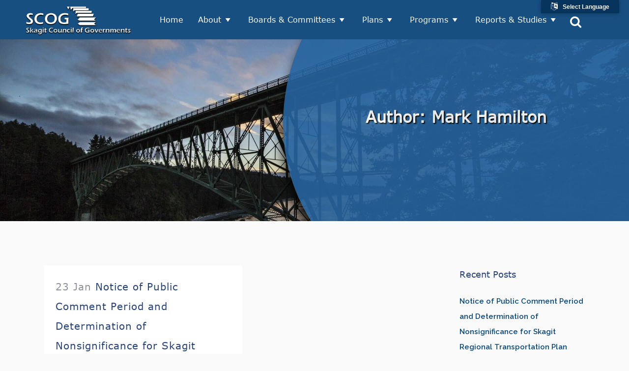

--- FILE ---
content_type: text/html; charset=UTF-8
request_url: https://www.scog.net/author/markh/
body_size: 18701
content:
<!DOCTYPE html><html lang="en-US"><head><meta name="google-site-verification" content="XLvD63AN_Ub5Ow5wid3T_5Z3jEA3qRKpnOICfMctnGU" /><meta charset="UTF-8" /><link media="all" href="https://www.scog.net/wp-content/cache/autoptimize/css/autoptimize_a2ce13cb73fc0c42ffa3051f4cdb2afb.css" rel="stylesheet"><title>Mark Hamilton, Author at SCOG</title><meta name="viewport" content="width=device-width,initial-scale=1,user-scalable=no"><link rel="profile" href="https://gmpg.org/xfn/11" /><link rel="pingback" href="https://www.scog.net/xmlrpc.php" /><link rel="shortcut icon" type="image/x-icon" href="https://www.scog.net/wp-content/uploads/2018/10/favicon-min.png"><link rel="apple-touch-icon" href="https://www.scog.net/wp-content/uploads/2018/10/favicon-min.png"/><link href='//fonts.googleapis.com/css?family=Raleway:100,200,300,400,500,600,700,800,900,300italic,400italic,700italic|Raleway:100,200,300,400,500,600,700,800,900,300italic,400italic,700italic|Playfair+Display:100,200,300,400,500,600,700,800,900,300italic,400italic,700italic&subset=latin,latin-ext' rel='stylesheet' type='text/css'> <script type="application/javascript">var QodeAjaxUrl = "https://www.scog.net/wp-admin/admin-ajax.php"</script><meta name='robots' content='index, follow, max-image-preview:large, max-snippet:-1, max-video-preview:-1' /><link rel="canonical" href="https://www.scog.net/author/markh/" /><link rel="next" href="https://www.scog.net/author/markh/page/2/" /><meta property="og:locale" content="en_US" /><meta property="og:type" content="profile" /><meta property="og:title" content="Mark Hamilton, Author at SCOG" /><meta property="og:url" content="https://www.scog.net/author/markh/" /><meta property="og:site_name" content="SCOG" /><meta property="og:image" content="https://secure.gravatar.com/avatar/ece8fdd020d0f8509efa05281a7e010e?s=500&d=identicon&r=g" /><meta name="twitter:card" content="summary_large_image" /> <script type="application/ld+json" class="yoast-schema-graph">{"@context":"https://schema.org","@graph":[{"@type":"ProfilePage","@id":"https://www.scog.net/author/markh/","url":"https://www.scog.net/author/markh/","name":"Mark Hamilton, Author at SCOG","isPartOf":{"@id":"https://www.scog.net/#website"},"breadcrumb":{"@id":"https://www.scog.net/author/markh/#breadcrumb"},"inLanguage":"en-US","potentialAction":[{"@type":"ReadAction","target":["https://www.scog.net/author/markh/"]}]},{"@type":"BreadcrumbList","@id":"https://www.scog.net/author/markh/#breadcrumb","itemListElement":[{"@type":"ListItem","position":1,"name":"Home","item":"https://www.scog.net/"},{"@type":"ListItem","position":2,"name":"Archives for Mark Hamilton"}]},{"@type":"WebSite","@id":"https://www.scog.net/#website","url":"https://www.scog.net/","name":"SCOG","description":"","publisher":{"@id":"https://www.scog.net/#organization"},"potentialAction":[{"@type":"SearchAction","target":{"@type":"EntryPoint","urlTemplate":"https://www.scog.net/?s={search_term_string}"},"query-input":"required name=search_term_string"}],"inLanguage":"en-US"},{"@type":"Organization","@id":"https://www.scog.net/#organization","name":"Skagit Council of Governments","url":"https://www.scog.net/","logo":{"@type":"ImageObject","inLanguage":"en-US","@id":"https://www.scog.net/#/schema/logo/image/","url":"https://www.scog.net/wp-content/uploads/2018/10/scog_logo_color_2016_png.png","contentUrl":"https://www.scog.net/wp-content/uploads/2018/10/scog_logo_color_2016_png.png","width":598,"height":155,"caption":"Skagit Council of Governments"},"image":{"@id":"https://www.scog.net/#/schema/logo/image/"}},{"@type":"Person","@id":"https://www.scog.net/#/schema/person/ae0e137ec0715f6a50100abce83c6924","name":"Mark Hamilton","sameAs":["https://www.scog.net"],"mainEntityOfPage":{"@id":"https://www.scog.net/author/markh/"}}]}</script> <link rel='dns-prefetch' href='//translate.google.com' /><link rel='dns-prefetch' href='//stats.wp.com' /><link rel='dns-prefetch' href='//fonts.googleapis.com' /><link rel="alternate" type="application/rss+xml" title="SCOG &raquo; Feed" href="https://www.scog.net/feed/" /><link rel="alternate" type="application/rss+xml" title="SCOG &raquo; Comments Feed" href="https://www.scog.net/comments/feed/" /><link rel="alternate" type="application/rss+xml" title="SCOG &raquo; Posts by Mark Hamilton Feed" href="https://www.scog.net/author/markh/feed/" /> <script type="text/javascript">window._wpemojiSettings = {"baseUrl":"https:\/\/s.w.org\/images\/core\/emoji\/14.0.0\/72x72\/","ext":".png","svgUrl":"https:\/\/s.w.org\/images\/core\/emoji\/14.0.0\/svg\/","svgExt":".svg","source":{"concatemoji":"https:\/\/www.scog.net\/wp-includes\/js\/wp-emoji-release.min.js?ver=6.3.7"}};
/*! This file is auto-generated */
!function(i,n){var o,s,e;function c(e){try{var t={supportTests:e,timestamp:(new Date).valueOf()};sessionStorage.setItem(o,JSON.stringify(t))}catch(e){}}function p(e,t,n){e.clearRect(0,0,e.canvas.width,e.canvas.height),e.fillText(t,0,0);var t=new Uint32Array(e.getImageData(0,0,e.canvas.width,e.canvas.height).data),r=(e.clearRect(0,0,e.canvas.width,e.canvas.height),e.fillText(n,0,0),new Uint32Array(e.getImageData(0,0,e.canvas.width,e.canvas.height).data));return t.every(function(e,t){return e===r[t]})}function u(e,t,n){switch(t){case"flag":return n(e,"\ud83c\udff3\ufe0f\u200d\u26a7\ufe0f","\ud83c\udff3\ufe0f\u200b\u26a7\ufe0f")?!1:!n(e,"\ud83c\uddfa\ud83c\uddf3","\ud83c\uddfa\u200b\ud83c\uddf3")&&!n(e,"\ud83c\udff4\udb40\udc67\udb40\udc62\udb40\udc65\udb40\udc6e\udb40\udc67\udb40\udc7f","\ud83c\udff4\u200b\udb40\udc67\u200b\udb40\udc62\u200b\udb40\udc65\u200b\udb40\udc6e\u200b\udb40\udc67\u200b\udb40\udc7f");case"emoji":return!n(e,"\ud83e\udef1\ud83c\udffb\u200d\ud83e\udef2\ud83c\udfff","\ud83e\udef1\ud83c\udffb\u200b\ud83e\udef2\ud83c\udfff")}return!1}function f(e,t,n){var r="undefined"!=typeof WorkerGlobalScope&&self instanceof WorkerGlobalScope?new OffscreenCanvas(300,150):i.createElement("canvas"),a=r.getContext("2d",{willReadFrequently:!0}),o=(a.textBaseline="top",a.font="600 32px Arial",{});return e.forEach(function(e){o[e]=t(a,e,n)}),o}function t(e){var t=i.createElement("script");t.src=e,t.defer=!0,i.head.appendChild(t)}"undefined"!=typeof Promise&&(o="wpEmojiSettingsSupports",s=["flag","emoji"],n.supports={everything:!0,everythingExceptFlag:!0},e=new Promise(function(e){i.addEventListener("DOMContentLoaded",e,{once:!0})}),new Promise(function(t){var n=function(){try{var e=JSON.parse(sessionStorage.getItem(o));if("object"==typeof e&&"number"==typeof e.timestamp&&(new Date).valueOf()<e.timestamp+604800&&"object"==typeof e.supportTests)return e.supportTests}catch(e){}return null}();if(!n){if("undefined"!=typeof Worker&&"undefined"!=typeof OffscreenCanvas&&"undefined"!=typeof URL&&URL.createObjectURL&&"undefined"!=typeof Blob)try{var e="postMessage("+f.toString()+"("+[JSON.stringify(s),u.toString(),p.toString()].join(",")+"));",r=new Blob([e],{type:"text/javascript"}),a=new Worker(URL.createObjectURL(r),{name:"wpTestEmojiSupports"});return void(a.onmessage=function(e){c(n=e.data),a.terminate(),t(n)})}catch(e){}c(n=f(s,u,p))}t(n)}).then(function(e){for(var t in e)n.supports[t]=e[t],n.supports.everything=n.supports.everything&&n.supports[t],"flag"!==t&&(n.supports.everythingExceptFlag=n.supports.everythingExceptFlag&&n.supports[t]);n.supports.everythingExceptFlag=n.supports.everythingExceptFlag&&!n.supports.flag,n.DOMReady=!1,n.readyCallback=function(){n.DOMReady=!0}}).then(function(){return e}).then(function(){var e;n.supports.everything||(n.readyCallback(),(e=n.source||{}).concatemoji?t(e.concatemoji):e.wpemoji&&e.twemoji&&(t(e.twemoji),t(e.wpemoji)))}))}((window,document),window._wpemojiSettings);</script> <link rel='stylesheet' id='megamenu-css' href='https://www.scog.net/wp-content/cache/autoptimize/css/autoptimize_single_760b967eb1ad3f53fff3981d360d0b9e.css?ver=5516d7' type='text/css' media='all' /><link rel='stylesheet' id='dashicons-css' href='https://www.scog.net/wp-includes/css/dashicons.min.css?ver=6.3.7' type='text/css' media='all' /><link rel='stylesheet' id='mm-compiled-options-mobmenu-css' href='https://www.scog.net/wp-content/cache/autoptimize/css/autoptimize_single_bd72f5a07a924a4c8ab256a6383c16ec.css?ver=2.8.4-171' type='text/css' media='all' /><link rel='stylesheet' id='mm-google-webfont-dosis-css' href='//fonts.googleapis.com/css?family=Dosis%3Ainherit%2C400&#038;subset=latin%2Clatin-ext&#038;ver=6.3.7' type='text/css' media='all' /> <script type='text/javascript' src='https://www.scog.net/wp-includes/js/jquery/jquery.min.js?ver=3.7.0' id='jquery-core-js'></script> <script type='text/javascript' src='https://www.scog.net/wp-includes/js/jquery/jquery-migrate.min.js?ver=3.4.1' id='jquery-migrate-js'></script> <script type='text/javascript' src='https://www.scog.net/wp-content/plugins/mobile-menu/includes/js/mobmenu.js?ver=2.8.4' id='mobmenujs-js'></script> <link rel="https://api.w.org/" href="https://www.scog.net/wp-json/" /><link rel="alternate" type="application/json" href="https://www.scog.net/wp-json/wp/v2/users/2" /><link rel="EditURI" type="application/rsd+xml" title="RSD" href="https://www.scog.net/xmlrpc.php?rsd" /><meta name="generator" content="WordPress 6.3.7" />  <script>(function(i,s,o,g,r,a,m){i['GoogleAnalyticsObject']=r;i[r]=i[r]||function(){
			(i[r].q=i[r].q||[]).push(arguments)},i[r].l=1*new Date();a=s.createElement(o),
			m=s.getElementsByTagName(o)[0];a.async=1;a.src=g;m.parentNode.insertBefore(a,m)
			})(window,document,'script','https://www.google-analytics.com/analytics.js','ga');
			ga('create', 'UA-58963032-1', 'auto');
			ga('send', 'pageview');</script> <meta name="generator" content="Powered by WPBakery Page Builder - drag and drop page builder for WordPress."/> <!--[if lte IE 9]><link rel="stylesheet" type="text/css" href="https://www.scog.net/wp-content/plugins/js_composer/assets/css/vc_lte_ie9.min.css" media="screen"><![endif]--><link rel="icon" href="https://www.scog.net/wp-content/uploads/2018/10/favicon-min.png" sizes="32x32" /><link rel="icon" href="https://www.scog.net/wp-content/uploads/2018/10/favicon-min.png" sizes="192x192" /><link rel="apple-touch-icon" href="https://www.scog.net/wp-content/uploads/2018/10/favicon-min.png" /><meta name="msapplication-TileImage" content="https://www.scog.net/wp-content/uploads/2018/10/favicon-min.png" /> <noscript><style type="text/css">.wpb_animate_when_almost_visible { opacity: 1; }</style></noscript>  <script async src="https://www.googletagmanager.com/gtag/js?id=UA-131467646-1"></script> <script>window.dataLayer = window.dataLayer || [];
	  function gtag(){dataLayer.push(arguments);}
	  gtag('js', new Date());

	  gtag('config', 'UA-131467646-1');</script> <script type="application/ld+json">{
	   "@context": "http://schema.org",
	   "@type": "LocalBusiness",
	   "address": {
	  "@type": "PostalAddress",
	"addressLocality": "Mount Vernon",
	"addressRegion": "WA",
	"postalCode":"98273",
	  "streetAddress": "315 South 3rd Street",
	  "addressCountry": "USA"
	   },
	   "description": "Connecting the Skagit Region",
	   "name": "Skagit Council of Government",
	   "telephone": "(360) 416-7871",
	   "url": "https://www.scog.net/",
	 "logo": "https://www.scog.net/wp-content/uploads/2018/10/scog_logo_color_white_with_drop_shadow.png",
	 "image": "https://www.scog.net/wp-content/uploads/2018/10/scog_logo_color_white_with_drop_shadow.png",
	   "priceRange": "$$"

	 }</script> </head><body data-rsssl=1 class="archive author author-markh author-2 mega-menu-top-navigation mega-menu-popup-navigation  footer_responsive_adv qode-content-sidebar-responsive qode-child-theme-ver- qode-theme-ver-17.2 qode-theme-bridge wpb-js-composer js-comp-ver-5.6 vc_responsive mob-menu-slideout-over" itemscope itemtype="http://schema.org/WebPage"><div class="ajax_loader"><div class="ajax_loader_1"><div class="double_pulse"><div class="double-bounce1"></div><div class="double-bounce2"></div></div></div></div><div class="wrapper"><div class="wrapper_inner"><header class=" scroll_header_top_area light stick scrolled_not_transparent page_header"><div class="header_inner clearfix"><form role="search" id="searchform" action="https://www.scog.net/" class="qode_search_form" method="get"> <i class="qode_icon_font_awesome fa fa-search qode_icon_in_search" ></i> <input type="text" placeholder="Search" name="s" class="qode_search_field" autocomplete="off" /> <input type="submit" value="Search" /><div class="qode_search_close"> <a href="#"> <i class="qode_icon_font_awesome fa fa-times qode_icon_in_search" ></i> </a></div></form><div class="header_top_bottom_holder"><div class="header_bottom clearfix" style=' background-color:rgba(23, 79, 128, 1);' ><div class="header_inner_left"><div class="mobile_menu_button"> <span> <span aria-hidden="true" class="qode_icon_font_elegant icon_menu " ></span> </span></div><div class="logo_wrapper"><div class="q_logo"> <a itemprop="url" href="https://www.scog.net/"> <img itemprop="image" class="normal" src="https://www.scog.net/wp-content/uploads/2018/10/scog_logo_color_white_with_drop_shadow.png" alt="Logo"/> <img itemprop="image" class="light" src="https://www.scog.net/wp-content/uploads/2018/10/scog_logo_color_white_with_drop_shadow.png" alt="Logo"/> <img itemprop="image" class="dark" src="https://www.scog.net/wp-content/uploads/2018/10/scog_logo_color_white_with_drop_shadow.png" alt="Logo"/> <img itemprop="image" class="sticky" src="https://www.scog.net/wp-content/uploads/2018/10/scog_logo_color_white_with_drop_shadow.png" alt="Logo"/> <img itemprop="image" class="mobile" src="https://www.scog.net/wp-content/uploads/2018/10/scog_logo_color_white_with_drop_shadow.png" alt="Logo"/> </a></div></div></div><div class="header_inner_right"><div class="side_menu_button_wrapper right"><div class="side_menu_button"> <a class="search_button fullscreen_search normal" href="javascript:void(0)"> <i class="qode_icon_font_awesome fa fa-search " ></i> </a></div></div></div><nav class="main_menu drop_down right"><div id="mega-menu-wrap-top-navigation" class="mega-menu-wrap"><div class="mega-menu-toggle"><div class="mega-toggle-blocks-left"><div class='mega-toggle-block mega-menu-toggle-block mega-toggle-block-1' id='mega-toggle-block-1' tabindex='0'><span class='mega-toggle-label' role='button' aria-expanded='false'><span class='mega-toggle-label-closed'></span><span class='mega-toggle-label-open'></span></span></div></div><div class="mega-toggle-blocks-center"></div><div class="mega-toggle-blocks-right"></div></div><ul id="mega-menu-top-navigation" class="mega-menu max-mega-menu mega-menu-horizontal mega-no-js" data-event="hover" data-effect="fade_up" data-effect-speed="200" data-effect-mobile="slide" data-effect-speed-mobile="200" data-mobile-force-width="false" data-second-click="go" data-document-click="collapse" data-vertical-behaviour="standard" data-breakpoint="1000" data-unbind="true" data-mobile-state="collapse_all" data-hover-intent-timeout="300" data-hover-intent-interval="100"><li class='mega-menu-item mega-menu-item-type-post_type mega-menu-item-object-page mega-menu-item-home mega-align-bottom-left mega-menu-flyout mega-menu-item-556' id='mega-menu-item-556'><a class="mega-menu-link" href="https://www.scog.net/" tabindex="0">Home</a></li><li class='mega-unclickable mega-menu-item mega-menu-item-type-custom mega-menu-item-object-custom mega-menu-item-has-children mega-menu-megamenu mega-align-bottom-left mega-menu-grid mega-menu-item-635 unclickable' id='mega-menu-item-635'><a class="mega-menu-link" aria-haspopup="true" aria-expanded="false" tabindex="0">About<span class="mega-indicator"></span></a><ul class="mega-sub-menu"><li class='mega-menu-row' id='mega-menu-635-0'><ul class="mega-sub-menu"><li class='mega-menu-column mega-menu-columns-12-of-12' id='mega-menu-635-0-0'><ul class="mega-sub-menu"><li class='mega-about-menu mega-menu-item mega-menu-item-type-custom mega-menu-item-object-custom mega-menu-item-has-children mega-menu-item-5709 about-menu' id='mega-menu-item-5709'><a class="mega-menu-link" href="#" aria-label="About Menu"><span class="mega-indicator"></span></a><ul class="mega-sub-menu"><li class='mega-menu-item mega-menu-item-type-post_type mega-menu-item-object-page mega-menu-item-643' id='mega-menu-item-643'><a class="mega-menu-link" href="https://www.scog.net/what-does-scog-do/">What Does SCOG Do?</a></li><li class='mega-menu-item mega-menu-item-type-post_type mega-menu-item-object-page mega-menu-item-642' id='mega-menu-item-642'><a class="mega-menu-link" href="https://www.scog.net/contact/">Contact</a></li><li class='mega-menu-item mega-menu-item-type-post_type mega-menu-item-object-page mega-menu-item-5962' id='mega-menu-item-5962'><a class="mega-menu-link" href="https://www.scog.net/annual-reports/">Annual Reports</a></li><li class='mega-menu-item mega-menu-item-type-post_type mega-menu-item-object-page mega-menu-item-655' id='mega-menu-item-655'><a class="mega-menu-link" href="https://www.scog.net/interlocal-agreements/">Interlocal Agreements</a></li><li class='mega-menu-item mega-menu-item-type-post_type mega-menu-item-object-page mega-menu-item-728' id='mega-menu-item-728'><a class="mega-menu-link" href="https://www.scog.net/resources/">Resources ( Helpful Links/Acronyms & Definitions )</a></li><li class='mega-menu-item mega-menu-item-type-post_type mega-menu-item-object-page mega-menu-item-654' id='mega-menu-item-654'><a class="mega-menu-link" href="https://www.scog.net/about/nondiscrimination/">Non-Discrimination</a></li><li class='mega-menu-item mega-menu-item-type-post_type mega-menu-item-object-page mega-menu-item-653' id='mega-menu-item-653'><a class="mega-menu-link" href="https://www.scog.net/public-records-requests/">Public Records Requests</a></li><li class='mega-menu-item mega-menu-item-type-post_type mega-menu-item-object-page mega-menu-item-725' id='mega-menu-item-725'><a class="mega-menu-link" href="https://www.scog.net/web-site-terms-and-conditions-of-use/">Terms of Use</a></li></ul></li></ul></li></ul></li></ul></li><li class='mega-unclickable mega-menu-item mega-menu-item-type-custom mega-menu-item-object-custom mega-menu-item-has-children mega-menu-megamenu mega-align-bottom-left mega-menu-grid mega-menu-item-636 unclickable' id='mega-menu-item-636'><a class="mega-menu-link" aria-haspopup="true" aria-expanded="false" tabindex="0">Boards & Committees<span class="mega-indicator"></span></a><ul class="mega-sub-menu"><li class='mega-menu-row' id='mega-menu-636-0'><ul class="mega-sub-menu"><li class='mega-menu-column mega-menu-columns-12-of-12' id='mega-menu-636-0-0'><ul class="mega-sub-menu"><li class='mega-menu-item mega-menu-item-type-post_type mega-menu-item-object-page mega-menu-item-659' id='mega-menu-item-659'><a class="mega-menu-link" href="https://www.scog.net/board-of-directors/">Board of Directors</a></li><li class='mega-unclickable mega-menu-item mega-menu-item-type-custom mega-menu-item-object-custom mega-menu-item-has-children mega-menu-item-639 unclickable' id='mega-menu-item-639'><a class="mega-menu-link">Transportation<span class="mega-indicator"></span></a><ul class="mega-sub-menu"><li class='mega-menu-item mega-menu-item-type-post_type mega-menu-item-object-page mega-menu-item-668' id='mega-menu-item-668'><a class="mega-menu-link" href="https://www.scog.net/transportation-policy-board/">Transportation Policy Board</a></li><li class='mega-menu-item mega-menu-item-type-post_type mega-menu-item-object-page mega-menu-item-667' id='mega-menu-item-667'><a class="mega-menu-link" href="https://www.scog.net/technical-advisory-committee/">Technical Advisory Committee</a></li><li class='mega-menu-item mega-menu-item-type-post_type mega-menu-item-object-page mega-menu-item-666' id='mega-menu-item-666'><a class="mega-menu-link" href="https://www.scog.net/transportation/non-motorized-advisory-committee/">Non-Motorized Advisory Committee</a></li></ul></li><li class='mega-menu-item mega-menu-item-type-post_type mega-menu-item-object-page mega-menu-item-has-children mega-menu-item-5734' id='mega-menu-item-5734'><a class="mega-menu-link" href="https://www.scog.net/growth-management-overview/">Growth Management<span class="mega-indicator"></span></a><ul class="mega-sub-menu"><li class='mega-menu-item mega-menu-item-type-post_type mega-menu-item-object-page mega-menu-item-5261' id='mega-menu-item-5261'><a class="mega-menu-link" href="https://www.scog.net/growth-management/growth-management-act-steering-committee/">Growth Management Act Steering Committee</a></li><li class='mega-menu-item mega-menu-item-type-post_type mega-menu-item-object-page mega-menu-item-5260' id='mega-menu-item-5260'><a class="mega-menu-link" href="https://www.scog.net/growth-management/growth-management-act-technical-advisory-committee/">Growth Management Act Technical Advisory Committee</a></li></ul></li></ul></li></ul></li><li class='mega-menu-row' id='mega-menu-636-1'><ul class="mega-sub-menu"><li class='mega-menu-column mega-menu-columns-3-of-12' id='mega-menu-636-1-0'></li></ul></li></ul></li><li class='mega-unclickable mega-menu-item mega-menu-item-type-custom mega-menu-item-object-custom mega-menu-item-has-children mega-menu-megamenu mega-align-bottom-left mega-menu-grid mega-menu-item-637 unclickable' id='mega-menu-item-637'><a class="mega-menu-link" aria-haspopup="true" aria-expanded="false" tabindex="0">Plans<span class="mega-indicator"></span></a><ul class="mega-sub-menu"><li class='mega-menu-row' id='mega-menu-637-0'><ul class="mega-sub-menu"><li class='mega-menu-column mega-menu-columns-12-of-12' id='mega-menu-637-0-0'><ul class="mega-sub-menu"><li class='mega-menu-item mega-menu-item-type-post_type mega-menu-item-object-page mega-menu-item-5262' id='mega-menu-item-5262'><a class="mega-menu-link" href="https://www.scog.net/public-participation-plan/">Public Participation Plan</a></li><li class='mega-menu-item mega-menu-item-type-post_type mega-menu-item-object-page mega-menu-item-5739' id='mega-menu-item-5739'><a class="mega-menu-link" href="https://www.scog.net/title-vi-plan/">Title VI Plan</a></li><li class='mega-menu-item mega-menu-item-type-post_type mega-menu-item-object-page mega-menu-item-7692' id='mega-menu-item-7692'><a class="mega-menu-link" href="https://www.scog.net/ada-self-evaluation-and-program-access-plan/">ADA Self-Evaluation and Program Access Plan</a></li><li class='mega-menu-item mega-menu-item-type-post_type mega-menu-item-object-page mega-menu-item-has-children mega-menu-item-6048' id='mega-menu-item-6048'><a class="mega-menu-link" href="https://www.scog.net/transportation-plans/">Transportation<span class="mega-indicator"></span></a><ul class="mega-sub-menu"><li class='mega-menu-item mega-menu-item-type-post_type mega-menu-item-object-page mega-menu-item-5264' id='mega-menu-item-5264'><a class="mega-menu-link" href="https://www.scog.net/transportation-plans/coordinated-public-transit-human-services-transportation-plan/">Coordinated Public Transit-Human Services Transportation Plan</a></li><li class='mega-menu-item mega-menu-item-type-post_type mega-menu-item-object-page mega-menu-item-5286' id='mega-menu-item-5286'><a class="mega-menu-link" href="https://www.scog.net/transportation-plans/regional-transportation-plan/">Regional Transportation Plan</a></li><li class='mega-menu-item mega-menu-item-type-post_type mega-menu-item-object-page mega-menu-item-5285' id='mega-menu-item-5285'><a class="mega-menu-link" href="https://www.scog.net/transportation-plans/intelligent-transportation-systems-architecture/">Intelligent Transportation Systems Architecture</a></li></ul></li><li class='mega-menu-item mega-menu-item-type-post_type mega-menu-item-object-page mega-menu-item-has-children mega-menu-item-6059' id='mega-menu-item-6059'><a class="mega-menu-link" href="https://www.scog.net/economic-development/">Economic Development<span class="mega-indicator"></span></a><ul class="mega-sub-menu"><li class='mega-menu-item mega-menu-item-type-post_type mega-menu-item-object-page mega-menu-item-5292' id='mega-menu-item-5292'><a class="mega-menu-link" href="https://www.scog.net/economic-development/comprehensive-economic-development-strategy/">Comprehensive Economic Development Strategy</a></li></ul></li></ul></li></ul></li></ul></li><li class='mega-unclickable mega-menu-item mega-menu-item-type-custom mega-menu-item-object-custom mega-menu-item-has-children mega-menu-megamenu mega-align-bottom-left mega-menu-grid mega-menu-item-638 unclickable' id='mega-menu-item-638'><a class="mega-menu-link" aria-haspopup="true" aria-expanded="false" tabindex="0">Programs<span class="mega-indicator"></span></a><ul class="mega-sub-menu"><li class='mega-menu-row' id='mega-menu-638-0'><ul class="mega-sub-menu"><li class='mega-menu-column mega-menu-columns-10-of-12' id='mega-menu-638-0-0'><ul class="mega-sub-menu"><li class='mega-menu-item mega-menu-item-type-post_type mega-menu-item-object-page mega-menu-item-has-children mega-menu-item-6055' id='mega-menu-item-6055'><a class="mega-menu-link" href="https://www.scog.net/transportation-programs/">Transportation<span class="mega-indicator"></span></a><ul class="mega-sub-menu"><li class='mega-menu-item mega-menu-item-type-post_type mega-menu-item-object-page mega-menu-item-5492' id='mega-menu-item-5492'><a class="mega-menu-link" href="https://www.scog.net/transportation-programs/regional-transportation-improvement-program/">Regional Transportation Improvement Program</a></li><li class='mega-menu-item mega-menu-item-type-post_type mega-menu-item-object-page mega-menu-item-5493' id='mega-menu-item-5493'><a class="mega-menu-link" href="https://www.scog.net/transportation-programs/unified-planning-work-program/">Unified Planning Work Program</a></li></ul></li><li class='mega-menu-item mega-menu-item-type-post_type mega-menu-item-object-page mega-menu-item-has-children mega-menu-item-6056' id='mega-menu-item-6056'><a class="mega-menu-link" href="https://www.scog.net/growth-management-overview/">Growth Management<span class="mega-indicator"></span></a><ul class="mega-sub-menu"><li class='mega-menu-item mega-menu-item-type-post_type mega-menu-item-object-page mega-menu-item-5494' id='mega-menu-item-5494'><a class="mega-menu-link" href="https://www.scog.net/growth-management/growth-monitoring-program/">Growth Monitoring Program</a></li><li class='mega-menu-item mega-menu-item-type-post_type mega-menu-item-object-page mega-menu-item-8323' id='mega-menu-item-8323'><a class="mega-menu-link" href="https://www.scog.net/growth-management/growth-projections-and-allocations/">Growth Projections and Allocations</a></li></ul></li></ul></li></ul></li></ul></li><li class='mega-unclickable mega-menu-item mega-menu-item-type-custom mega-menu-item-object-custom mega-menu-item-has-children mega-menu-megamenu mega-align-bottom-left mega-menu-grid mega-menu-item-5295 unclickable' id='mega-menu-item-5295'><a class="mega-menu-link" aria-haspopup="true" aria-expanded="false" tabindex="0">Reports & Studies<span class="mega-indicator"></span></a><ul class="mega-sub-menu"><li class='mega-menu-row' id='mega-menu-5295-0'><ul class="mega-sub-menu"><li class='mega-menu-column mega-menu-columns-10-of-12' id='mega-menu-5295-0-0'><ul class="mega-sub-menu"><li class='mega-menu-item mega-menu-item-type-post_type mega-menu-item-object-page mega-menu-item-5367' id='mega-menu-item-5367'><a class="mega-menu-link" href="https://www.scog.net/demographics/">Demographics</a></li><li class='mega-menu-item mega-menu-item-type-post_type mega-menu-item-object-page mega-menu-item-has-children mega-menu-item-6077' id='mega-menu-item-6077'><a class="mega-menu-link" href="https://www.scog.net/transportation-reports-and-studies/">Transportation<span class="mega-indicator"></span></a><ul class="mega-sub-menu"><li class='mega-menu-item mega-menu-item-type-post_type mega-menu-item-object-page mega-menu-item-5370' id='mega-menu-item-5370'><a class="mega-menu-link" href="https://www.scog.net/transportation-reports-and-studies/cook-road-corridor-study/">Cook Road Corridor Study</a></li><li class='mega-menu-item mega-menu-item-type-post_type mega-menu-item-object-page mega-menu-item-5369' id='mega-menu-item-5369'><a class="mega-menu-link" href="https://www.scog.net/transportation-reports-and-studies/skagit-rail-crossing-study/">Skagit Rail Crossing Study</a></li><li class='mega-menu-item mega-menu-item-type-post_type mega-menu-item-object-page mega-menu-item-7642' id='mega-menu-item-7642'><a class="mega-menu-link" href="https://www.scog.net/transportation-reports-and-studies/skagit-travel-survey/">Skagit Travel Survey</a></li></ul></li><li class='mega-menu-item mega-menu-item-type-post_type mega-menu-item-object-page mega-menu-item-has-children mega-menu-item-6076' id='mega-menu-item-6076'><a class="mega-menu-link" href="https://www.scog.net/economic-development/">Economic Development<span class="mega-indicator"></span></a><ul class="mega-sub-menu"><li class='mega-menu-item mega-menu-item-type-post_type mega-menu-item-object-page mega-menu-item-5371' id='mega-menu-item-5371'><a class="mega-menu-link" href="https://www.scog.net/economic-development/skagit-county-industrial-land-study/">Skagit County Industrial Land Study</a></li></ul></li><li class='mega-menu-item mega-menu-item-type-post_type mega-menu-item-object-page mega-menu-item-has-children mega-menu-item-6075' id='mega-menu-item-6075'><a class="mega-menu-link" href="https://www.scog.net/housing/">Housing<span class="mega-indicator"></span></a><ul class="mega-sub-menu"><li class='mega-menu-item mega-menu-item-type-post_type mega-menu-item-object-page mega-menu-item-5373' id='mega-menu-item-5373'><a class="mega-menu-link" href="https://www.scog.net/housing/skagit-county-housing-inventory-and-transportation-analysis-report/">Skagit County Housing Inventory and Transportation Analysis Report</a></li><li class='mega-menu-item mega-menu-item-type-post_type mega-menu-item-object-page mega-menu-item-5372' id='mega-menu-item-5372'><a class="mega-menu-link" href="https://www.scog.net/skagit-county-housing-action-plan/">Skagit County Housing Action Plan</a></li></ul></li><li class='mega-menu-item mega-menu-item-type-post_type mega-menu-item-object-page mega-menu-item-has-children mega-menu-item-5799' id='mega-menu-item-5799'><a class="mega-menu-link" href="https://www.scog.net/maps/">Maps<span class="mega-indicator"></span></a><ul class="mega-sub-menu"><li class='mega-menu-item mega-menu-item-type-post_type mega-menu-item-object-page mega-menu-item-6642' id='mega-menu-item-6642'><a class="mega-menu-link" href="https://www.scog.net/maps/active-transportation-guides/">Active Transportation Guides</a></li><li class='mega-menu-item mega-menu-item-type-post_type mega-menu-item-object-page mega-menu-item-6490' id='mega-menu-item-6490'><a class="mega-menu-link" href="https://www.scog.net/maps/traffic-counts/">Traffic Counts</a></li><li class='mega-menu-item mega-menu-item-type-post_type mega-menu-item-object-page mega-menu-item-8171' id='mega-menu-item-8171'><a class="mega-menu-link" href="https://www.scog.net/maps/performance-targets/">Performance Targets</a></li></ul></li></ul></li></ul></li></ul></li></ul></div></nav><nav class="mobile_menu"><div id="mega-menu-wrap-top-navigation" class="mega-menu-wrap"><div class="mega-menu-toggle"><div class="mega-toggle-blocks-left"><div class='mega-toggle-block mega-menu-toggle-block mega-toggle-block-1' id='mega-toggle-block-1' tabindex='0'><span class='mega-toggle-label' role='button' aria-expanded='false'><span class='mega-toggle-label-closed'></span><span class='mega-toggle-label-open'></span></span></div></div><div class="mega-toggle-blocks-center"></div><div class="mega-toggle-blocks-right"></div></div><ul id="mega-menu-top-navigation" class="mega-menu max-mega-menu mega-menu-horizontal mega-no-js" data-event="hover" data-effect="fade_up" data-effect-speed="200" data-effect-mobile="slide" data-effect-speed-mobile="200" data-mobile-force-width="false" data-second-click="go" data-document-click="collapse" data-vertical-behaviour="standard" data-breakpoint="1000" data-unbind="true" data-mobile-state="collapse_all" data-hover-intent-timeout="300" data-hover-intent-interval="100"><li class='mega-menu-item mega-menu-item-type-post_type mega-menu-item-object-page mega-menu-item-home mega-align-bottom-left mega-menu-flyout mega-menu-item-556' id='mega-menu-item-556'><a class="mega-menu-link" href="https://www.scog.net/" tabindex="0">Home</a></li><li class='mega-unclickable mega-menu-item mega-menu-item-type-custom mega-menu-item-object-custom mega-menu-item-has-children mega-menu-megamenu mega-align-bottom-left mega-menu-grid mega-menu-item-635 unclickable' id='mega-menu-item-635'><a class="mega-menu-link" aria-haspopup="true" aria-expanded="false" tabindex="0">About<span class="mega-indicator"></span></a><ul class="mega-sub-menu"><li class='mega-menu-row' id='mega-menu-635-0'><ul class="mega-sub-menu"><li class='mega-menu-column mega-menu-columns-12-of-12' id='mega-menu-635-0-0'><ul class="mega-sub-menu"><li class='mega-about-menu mega-menu-item mega-menu-item-type-custom mega-menu-item-object-custom mega-menu-item-has-children mega-menu-item-5709 about-menu' id='mega-menu-item-5709'><a class="mega-menu-link" href="#" aria-label="About Menu"><span class="mega-indicator"></span></a><ul class="mega-sub-menu"><li class='mega-menu-item mega-menu-item-type-post_type mega-menu-item-object-page mega-menu-item-643' id='mega-menu-item-643'><a class="mega-menu-link" href="https://www.scog.net/what-does-scog-do/">What Does SCOG Do?</a></li><li class='mega-menu-item mega-menu-item-type-post_type mega-menu-item-object-page mega-menu-item-642' id='mega-menu-item-642'><a class="mega-menu-link" href="https://www.scog.net/contact/">Contact</a></li><li class='mega-menu-item mega-menu-item-type-post_type mega-menu-item-object-page mega-menu-item-5962' id='mega-menu-item-5962'><a class="mega-menu-link" href="https://www.scog.net/annual-reports/">Annual Reports</a></li><li class='mega-menu-item mega-menu-item-type-post_type mega-menu-item-object-page mega-menu-item-655' id='mega-menu-item-655'><a class="mega-menu-link" href="https://www.scog.net/interlocal-agreements/">Interlocal Agreements</a></li><li class='mega-menu-item mega-menu-item-type-post_type mega-menu-item-object-page mega-menu-item-728' id='mega-menu-item-728'><a class="mega-menu-link" href="https://www.scog.net/resources/">Resources ( Helpful Links/Acronyms & Definitions )</a></li><li class='mega-menu-item mega-menu-item-type-post_type mega-menu-item-object-page mega-menu-item-654' id='mega-menu-item-654'><a class="mega-menu-link" href="https://www.scog.net/about/nondiscrimination/">Non-Discrimination</a></li><li class='mega-menu-item mega-menu-item-type-post_type mega-menu-item-object-page mega-menu-item-653' id='mega-menu-item-653'><a class="mega-menu-link" href="https://www.scog.net/public-records-requests/">Public Records Requests</a></li><li class='mega-menu-item mega-menu-item-type-post_type mega-menu-item-object-page mega-menu-item-725' id='mega-menu-item-725'><a class="mega-menu-link" href="https://www.scog.net/web-site-terms-and-conditions-of-use/">Terms of Use</a></li></ul></li></ul></li></ul></li></ul></li><li class='mega-unclickable mega-menu-item mega-menu-item-type-custom mega-menu-item-object-custom mega-menu-item-has-children mega-menu-megamenu mega-align-bottom-left mega-menu-grid mega-menu-item-636 unclickable' id='mega-menu-item-636'><a class="mega-menu-link" aria-haspopup="true" aria-expanded="false" tabindex="0">Boards & Committees<span class="mega-indicator"></span></a><ul class="mega-sub-menu"><li class='mega-menu-row' id='mega-menu-636-0'><ul class="mega-sub-menu"><li class='mega-menu-column mega-menu-columns-12-of-12' id='mega-menu-636-0-0'><ul class="mega-sub-menu"><li class='mega-menu-item mega-menu-item-type-post_type mega-menu-item-object-page mega-menu-item-659' id='mega-menu-item-659'><a class="mega-menu-link" href="https://www.scog.net/board-of-directors/">Board of Directors</a></li><li class='mega-unclickable mega-menu-item mega-menu-item-type-custom mega-menu-item-object-custom mega-menu-item-has-children mega-menu-item-639 unclickable' id='mega-menu-item-639'><a class="mega-menu-link">Transportation<span class="mega-indicator"></span></a><ul class="mega-sub-menu"><li class='mega-menu-item mega-menu-item-type-post_type mega-menu-item-object-page mega-menu-item-668' id='mega-menu-item-668'><a class="mega-menu-link" href="https://www.scog.net/transportation-policy-board/">Transportation Policy Board</a></li><li class='mega-menu-item mega-menu-item-type-post_type mega-menu-item-object-page mega-menu-item-667' id='mega-menu-item-667'><a class="mega-menu-link" href="https://www.scog.net/technical-advisory-committee/">Technical Advisory Committee</a></li><li class='mega-menu-item mega-menu-item-type-post_type mega-menu-item-object-page mega-menu-item-666' id='mega-menu-item-666'><a class="mega-menu-link" href="https://www.scog.net/transportation/non-motorized-advisory-committee/">Non-Motorized Advisory Committee</a></li></ul></li><li class='mega-menu-item mega-menu-item-type-post_type mega-menu-item-object-page mega-menu-item-has-children mega-menu-item-5734' id='mega-menu-item-5734'><a class="mega-menu-link" href="https://www.scog.net/growth-management-overview/">Growth Management<span class="mega-indicator"></span></a><ul class="mega-sub-menu"><li class='mega-menu-item mega-menu-item-type-post_type mega-menu-item-object-page mega-menu-item-5261' id='mega-menu-item-5261'><a class="mega-menu-link" href="https://www.scog.net/growth-management/growth-management-act-steering-committee/">Growth Management Act Steering Committee</a></li><li class='mega-menu-item mega-menu-item-type-post_type mega-menu-item-object-page mega-menu-item-5260' id='mega-menu-item-5260'><a class="mega-menu-link" href="https://www.scog.net/growth-management/growth-management-act-technical-advisory-committee/">Growth Management Act Technical Advisory Committee</a></li></ul></li></ul></li></ul></li><li class='mega-menu-row' id='mega-menu-636-1'><ul class="mega-sub-menu"><li class='mega-menu-column mega-menu-columns-3-of-12' id='mega-menu-636-1-0'></li></ul></li></ul></li><li class='mega-unclickable mega-menu-item mega-menu-item-type-custom mega-menu-item-object-custom mega-menu-item-has-children mega-menu-megamenu mega-align-bottom-left mega-menu-grid mega-menu-item-637 unclickable' id='mega-menu-item-637'><a class="mega-menu-link" aria-haspopup="true" aria-expanded="false" tabindex="0">Plans<span class="mega-indicator"></span></a><ul class="mega-sub-menu"><li class='mega-menu-row' id='mega-menu-637-0'><ul class="mega-sub-menu"><li class='mega-menu-column mega-menu-columns-12-of-12' id='mega-menu-637-0-0'><ul class="mega-sub-menu"><li class='mega-menu-item mega-menu-item-type-post_type mega-menu-item-object-page mega-menu-item-5262' id='mega-menu-item-5262'><a class="mega-menu-link" href="https://www.scog.net/public-participation-plan/">Public Participation Plan</a></li><li class='mega-menu-item mega-menu-item-type-post_type mega-menu-item-object-page mega-menu-item-5739' id='mega-menu-item-5739'><a class="mega-menu-link" href="https://www.scog.net/title-vi-plan/">Title VI Plan</a></li><li class='mega-menu-item mega-menu-item-type-post_type mega-menu-item-object-page mega-menu-item-7692' id='mega-menu-item-7692'><a class="mega-menu-link" href="https://www.scog.net/ada-self-evaluation-and-program-access-plan/">ADA Self-Evaluation and Program Access Plan</a></li><li class='mega-menu-item mega-menu-item-type-post_type mega-menu-item-object-page mega-menu-item-has-children mega-menu-item-6048' id='mega-menu-item-6048'><a class="mega-menu-link" href="https://www.scog.net/transportation-plans/">Transportation<span class="mega-indicator"></span></a><ul class="mega-sub-menu"><li class='mega-menu-item mega-menu-item-type-post_type mega-menu-item-object-page mega-menu-item-5264' id='mega-menu-item-5264'><a class="mega-menu-link" href="https://www.scog.net/transportation-plans/coordinated-public-transit-human-services-transportation-plan/">Coordinated Public Transit-Human Services Transportation Plan</a></li><li class='mega-menu-item mega-menu-item-type-post_type mega-menu-item-object-page mega-menu-item-5286' id='mega-menu-item-5286'><a class="mega-menu-link" href="https://www.scog.net/transportation-plans/regional-transportation-plan/">Regional Transportation Plan</a></li><li class='mega-menu-item mega-menu-item-type-post_type mega-menu-item-object-page mega-menu-item-5285' id='mega-menu-item-5285'><a class="mega-menu-link" href="https://www.scog.net/transportation-plans/intelligent-transportation-systems-architecture/">Intelligent Transportation Systems Architecture</a></li></ul></li><li class='mega-menu-item mega-menu-item-type-post_type mega-menu-item-object-page mega-menu-item-has-children mega-menu-item-6059' id='mega-menu-item-6059'><a class="mega-menu-link" href="https://www.scog.net/economic-development/">Economic Development<span class="mega-indicator"></span></a><ul class="mega-sub-menu"><li class='mega-menu-item mega-menu-item-type-post_type mega-menu-item-object-page mega-menu-item-5292' id='mega-menu-item-5292'><a class="mega-menu-link" href="https://www.scog.net/economic-development/comprehensive-economic-development-strategy/">Comprehensive Economic Development Strategy</a></li></ul></li></ul></li></ul></li></ul></li><li class='mega-unclickable mega-menu-item mega-menu-item-type-custom mega-menu-item-object-custom mega-menu-item-has-children mega-menu-megamenu mega-align-bottom-left mega-menu-grid mega-menu-item-638 unclickable' id='mega-menu-item-638'><a class="mega-menu-link" aria-haspopup="true" aria-expanded="false" tabindex="0">Programs<span class="mega-indicator"></span></a><ul class="mega-sub-menu"><li class='mega-menu-row' id='mega-menu-638-0'><ul class="mega-sub-menu"><li class='mega-menu-column mega-menu-columns-10-of-12' id='mega-menu-638-0-0'><ul class="mega-sub-menu"><li class='mega-menu-item mega-menu-item-type-post_type mega-menu-item-object-page mega-menu-item-has-children mega-menu-item-6055' id='mega-menu-item-6055'><a class="mega-menu-link" href="https://www.scog.net/transportation-programs/">Transportation<span class="mega-indicator"></span></a><ul class="mega-sub-menu"><li class='mega-menu-item mega-menu-item-type-post_type mega-menu-item-object-page mega-menu-item-5492' id='mega-menu-item-5492'><a class="mega-menu-link" href="https://www.scog.net/transportation-programs/regional-transportation-improvement-program/">Regional Transportation Improvement Program</a></li><li class='mega-menu-item mega-menu-item-type-post_type mega-menu-item-object-page mega-menu-item-5493' id='mega-menu-item-5493'><a class="mega-menu-link" href="https://www.scog.net/transportation-programs/unified-planning-work-program/">Unified Planning Work Program</a></li></ul></li><li class='mega-menu-item mega-menu-item-type-post_type mega-menu-item-object-page mega-menu-item-has-children mega-menu-item-6056' id='mega-menu-item-6056'><a class="mega-menu-link" href="https://www.scog.net/growth-management-overview/">Growth Management<span class="mega-indicator"></span></a><ul class="mega-sub-menu"><li class='mega-menu-item mega-menu-item-type-post_type mega-menu-item-object-page mega-menu-item-5494' id='mega-menu-item-5494'><a class="mega-menu-link" href="https://www.scog.net/growth-management/growth-monitoring-program/">Growth Monitoring Program</a></li><li class='mega-menu-item mega-menu-item-type-post_type mega-menu-item-object-page mega-menu-item-8323' id='mega-menu-item-8323'><a class="mega-menu-link" href="https://www.scog.net/growth-management/growth-projections-and-allocations/">Growth Projections and Allocations</a></li></ul></li></ul></li></ul></li></ul></li><li class='mega-unclickable mega-menu-item mega-menu-item-type-custom mega-menu-item-object-custom mega-menu-item-has-children mega-menu-megamenu mega-align-bottom-left mega-menu-grid mega-menu-item-5295 unclickable' id='mega-menu-item-5295'><a class="mega-menu-link" aria-haspopup="true" aria-expanded="false" tabindex="0">Reports & Studies<span class="mega-indicator"></span></a><ul class="mega-sub-menu"><li class='mega-menu-row' id='mega-menu-5295-0'><ul class="mega-sub-menu"><li class='mega-menu-column mega-menu-columns-10-of-12' id='mega-menu-5295-0-0'><ul class="mega-sub-menu"><li class='mega-menu-item mega-menu-item-type-post_type mega-menu-item-object-page mega-menu-item-5367' id='mega-menu-item-5367'><a class="mega-menu-link" href="https://www.scog.net/demographics/">Demographics</a></li><li class='mega-menu-item mega-menu-item-type-post_type mega-menu-item-object-page mega-menu-item-has-children mega-menu-item-6077' id='mega-menu-item-6077'><a class="mega-menu-link" href="https://www.scog.net/transportation-reports-and-studies/">Transportation<span class="mega-indicator"></span></a><ul class="mega-sub-menu"><li class='mega-menu-item mega-menu-item-type-post_type mega-menu-item-object-page mega-menu-item-5370' id='mega-menu-item-5370'><a class="mega-menu-link" href="https://www.scog.net/transportation-reports-and-studies/cook-road-corridor-study/">Cook Road Corridor Study</a></li><li class='mega-menu-item mega-menu-item-type-post_type mega-menu-item-object-page mega-menu-item-5369' id='mega-menu-item-5369'><a class="mega-menu-link" href="https://www.scog.net/transportation-reports-and-studies/skagit-rail-crossing-study/">Skagit Rail Crossing Study</a></li><li class='mega-menu-item mega-menu-item-type-post_type mega-menu-item-object-page mega-menu-item-7642' id='mega-menu-item-7642'><a class="mega-menu-link" href="https://www.scog.net/transportation-reports-and-studies/skagit-travel-survey/">Skagit Travel Survey</a></li></ul></li><li class='mega-menu-item mega-menu-item-type-post_type mega-menu-item-object-page mega-menu-item-has-children mega-menu-item-6076' id='mega-menu-item-6076'><a class="mega-menu-link" href="https://www.scog.net/economic-development/">Economic Development<span class="mega-indicator"></span></a><ul class="mega-sub-menu"><li class='mega-menu-item mega-menu-item-type-post_type mega-menu-item-object-page mega-menu-item-5371' id='mega-menu-item-5371'><a class="mega-menu-link" href="https://www.scog.net/economic-development/skagit-county-industrial-land-study/">Skagit County Industrial Land Study</a></li></ul></li><li class='mega-menu-item mega-menu-item-type-post_type mega-menu-item-object-page mega-menu-item-has-children mega-menu-item-6075' id='mega-menu-item-6075'><a class="mega-menu-link" href="https://www.scog.net/housing/">Housing<span class="mega-indicator"></span></a><ul class="mega-sub-menu"><li class='mega-menu-item mega-menu-item-type-post_type mega-menu-item-object-page mega-menu-item-5373' id='mega-menu-item-5373'><a class="mega-menu-link" href="https://www.scog.net/housing/skagit-county-housing-inventory-and-transportation-analysis-report/">Skagit County Housing Inventory and Transportation Analysis Report</a></li><li class='mega-menu-item mega-menu-item-type-post_type mega-menu-item-object-page mega-menu-item-5372' id='mega-menu-item-5372'><a class="mega-menu-link" href="https://www.scog.net/skagit-county-housing-action-plan/">Skagit County Housing Action Plan</a></li></ul></li><li class='mega-menu-item mega-menu-item-type-post_type mega-menu-item-object-page mega-menu-item-has-children mega-menu-item-5799' id='mega-menu-item-5799'><a class="mega-menu-link" href="https://www.scog.net/maps/">Maps<span class="mega-indicator"></span></a><ul class="mega-sub-menu"><li class='mega-menu-item mega-menu-item-type-post_type mega-menu-item-object-page mega-menu-item-6642' id='mega-menu-item-6642'><a class="mega-menu-link" href="https://www.scog.net/maps/active-transportation-guides/">Active Transportation Guides</a></li><li class='mega-menu-item mega-menu-item-type-post_type mega-menu-item-object-page mega-menu-item-6490' id='mega-menu-item-6490'><a class="mega-menu-link" href="https://www.scog.net/maps/traffic-counts/">Traffic Counts</a></li><li class='mega-menu-item mega-menu-item-type-post_type mega-menu-item-object-page mega-menu-item-8171' id='mega-menu-item-8171'><a class="mega-menu-link" href="https://www.scog.net/maps/performance-targets/">Performance Targets</a></li></ul></li></ul></li></ul></li></ul></li></ul></div></nav></div></div></div></header> <a id='back_to_top' href='#'> <span class="fa-stack"> <i class="fa fa-arrow-up" style=""></i> </span> </a><div class="fullscreen_search_holder fade"><div class="close_container"><div class="search_close_holder"><div class="side_menu_button"> <a class="fullscreen_search_close" href="javascript:void(0)"> <i class="qode_icon_font_awesome fa fa-times " ></i> </a></div></div></div><div class="fullscreen_search_table"><div class="fullscreen_search_cell"><div class="fullscreen_search_inner"><form role="search" action="https://www.scog.net/" class="fullscreen_search_form" method="get"><div class="form_holder"> <span class="search_label">Search:</span><div class="field_holder"> <input type="text"  name="s" class="search_field" autocomplete="off" /><div class="line"></div></div> <a class="qode_search_submit search_submit" href="javascript:void(0)"> <i class="qode_icon_font_awesome fa fa-search " ></i> </a></div></form></div></div></div></div><div class="content content_top_margin_none"><div class="content_inner  "><div class="title_outer title_without_animation with_image"    data-height="600"><div class="title title_size_large  position_center " style="height:600px;"><div class="image responsive"><img itemprop="image" src="https://www.scog.net/wp-content/uploads/2018/11/Deception-Pass-min.jpg" alt="&nbsp;" /></div><div class="title_holder"  ><div class="container"><div class="container_inner clearfix"><div class="title_subtitle_holder" style="padding-top:0;"><div class="title_subtitle_holder_inner"><h1 ><span>Author: Mark Hamilton</span></h1></div></div></div></div></div></div></div><div class="container"><div class="container_inner default_template_holder clearfix"><div class="two_columns_75_25 background_color_sidebar grid2 clearfix"><div class="column1"><div class="column_inner"><div class="blog_holder blog_small_image"><article id="post-9152" class="post-9152 post type-post status-publish format-standard hentry category-publicparticipation"><div class="post_content_holder"><div class="post_text"><div class="post_text_inner"><h2 itemprop="name" class="entry_title"><span itemprop="dateCreated" class="date entry_date updated">23 Jan<meta itemprop="interactionCount" content="UserComments: 0"/></span> <a itemprop="url" href="https://www.scog.net/notice-of-public-comment-period-and-determination-of-nonsignificance-for-skagit-regional-transportation-plan/" title="Notice of Public Comment Period and Determination of Nonsignificance for Skagit Regional Transportation Plan">Notice of Public Comment Period and Determination of Nonsignificance for Skagit Regional Transportation Plan</a></h2><div class="post_info"> <span class="time">Posted at 11:07h</span> in <a href="https://www.scog.net/category/publicparticipation/" rel="category tag">Public Participation</a> <span class="dots"><i class="fa fa-square"></i></span><a itemprop="url" class="post_comments" href="https://www.scog.net/notice-of-public-comment-period-and-determination-of-nonsignificance-for-skagit-regional-transportation-plan/#respond" target="_self">0 Comments</a> <span class="dots"><i class="fa fa-square"></i></span><div class="blog_share qode_share"><div class="social_share_holder"><a href="javascript:void(0)" target="_self"><span class="social_share_title">Share</span></a><div class="social_share_dropdown"><div class="inner_arrow"></div><ul><li class="facebook_share"><a href="javascript:void(0)" onclick="window.open('http://www.facebook.com/sharer.php?u=https%3A%2F%2Fwww.scog.net%2Fnotice-of-public-comment-period-and-determination-of-nonsignificance-for-skagit-regional-transportation-plan%2F', 'sharer', 'toolbar=0,status=0,width=620,height=280');"><i class="fa fa-facebook"></i></a></li><li class="twitter_share"><a href="#" onclick="popUp=window.open('http://twitter.com/home?status=Notice+is+hereby+given+that+on+January+23%2C+2026+the+Skagit+Council+of+Governments+%28SCOG%29+released+the+Skagit+Regional+https://www.scog.net/notice-of-public-comment-period-and-determination-of-nonsignificance-for-skagit-regional-transportation-plan/', 'popupwindow', 'scrollbars=yes,width=800,height=400');popUp.focus();return false;"><i class="fa fa-twitter"></i></a></li><li  class="google_share"><a href="#" onclick="popUp=window.open('https://plus.google.com/share?url=https%3A%2F%2Fwww.scog.net%2Fnotice-of-public-comment-period-and-determination-of-nonsignificance-for-skagit-regional-transportation-plan%2F', 'popupwindow', 'scrollbars=yes,width=800,height=400');popUp.focus();return false"><i class="fa fa-google-plus"></i></a></li><li  class="linkedin_share"><a href="#" onclick="popUp=window.open('http://linkedin.com/shareArticle?mini=true&amp;url=https%3A%2F%2Fwww.scog.net%2Fnotice-of-public-comment-period-and-determination-of-nonsignificance-for-skagit-regional-transportation-plan%2F&amp;title=Notice+of+Public+Comment+Period+and+Determination+of+Nonsignificance+for+Skagit+Regional+Transportation+Plan', 'popupwindow', 'scrollbars=yes,width=800,height=400');popUp.focus();return false"><i class="fa fa-linkedin"></i></a></li><li  class="pinterest_share"><a href="#" onclick="popUp=window.open('http://pinterest.com/pin/create/button/?url=https%3A%2F%2Fwww.scog.net%2Fnotice-of-public-comment-period-and-determination-of-nonsignificance-for-skagit-regional-transportation-plan%2F&amp;description=Notice of Public Comment Period and Determination of Nonsignificance for Skagit Regional Transportation Plan&amp;media=', 'popupwindow', 'scrollbars=yes,width=800,height=400');popUp.focus();return false"><i class="fa fa-pinterest"></i></a></li><li  class="vk_share"><a href="#" onclick="popUp=window.open('http://vkontakte.ru/share.php?url=https%3A%2F%2Fwww.scog.net%2Fnotice-of-public-comment-period-and-determination-of-nonsignificance-for-skagit-regional-transportation-plan%2F&amp;title=Notice+of+Public+Comment+Period+and+Determination+of+Nonsignificance+for+Skagit+Regional+Transportation+Plan&amp;description=Notice+is+hereby+given+that+on+January+23%2C+2026+the+Skagit+Council+of+Governments+%28SCOG%29+released+the+Skagit+Regional+Transportation+Plan+%28Plan%29+for+public+comment.+SCOG%2C+as+the+State+Environmental+Policy+Act+%28SEPA%29+lead+agency+for+this+nonproject+action%2C+has+determined+it+will+not+have...&amp;image=', 'popupwindow', 'scrollbars=yes,width=800,height=400');popUp.focus();return false"><i class="fa fa-vk"></i></a></li></ul></div></div></div></div><p itemprop="description" class="post_excerpt"> Notice is hereby given that on January 23, 2026 the Skagit Council of Governments (SCOG) released the Skagit Regional Transportation Plan (Plan) for public comment. SCOG, as the State Environmental Policy Act (SEPA) lead agency for this nonproject action, has determined it will not have...</p><div class="post_more"> <a itemprop="url" href="https://www.scog.net/notice-of-public-comment-period-and-determination-of-nonsignificance-for-skagit-regional-transportation-plan/" class="qbutton small">Read More</a></div></div></div></div></article><article id="post-9101" class="post-9101 post type-post status-publish format-standard hentry category-publicparticipation"><div class="post_content_holder"><div class="post_text"><div class="post_text_inner"><h2 itemprop="name" class="entry_title"><span itemprop="dateCreated" class="date entry_date updated">02 Jan<meta itemprop="interactionCount" content="UserComments: 0"/></span> <a itemprop="url" href="https://www.scog.net/materials-for-1-8-2026-technical-advisory-committee-meeting-microsoft-teams-information/" title="Materials for 1/8/2026 Technical Advisory Committee Meeting &amp; Microsoft Teams Information">Materials for 1/8/2026 Technical Advisory Committee Meeting &amp; Microsoft Teams Information</a></h2><div class="post_info"> <span class="time">Posted at 11:48h</span> in <a href="https://www.scog.net/category/publicparticipation/" rel="category tag">Public Participation</a> <span class="dots"><i class="fa fa-square"></i></span><a itemprop="url" class="post_comments" href="https://www.scog.net/materials-for-1-8-2026-technical-advisory-committee-meeting-microsoft-teams-information/#respond" target="_self">0 Comments</a> <span class="dots"><i class="fa fa-square"></i></span><div class="blog_share qode_share"><div class="social_share_holder"><a href="javascript:void(0)" target="_self"><span class="social_share_title">Share</span></a><div class="social_share_dropdown"><div class="inner_arrow"></div><ul><li class="facebook_share"><a href="javascript:void(0)" onclick="window.open('http://www.facebook.com/sharer.php?u=https%3A%2F%2Fwww.scog.net%2Fmaterials-for-1-8-2026-technical-advisory-committee-meeting-microsoft-teams-information%2F', 'sharer', 'toolbar=0,status=0,width=620,height=280');"><i class="fa fa-facebook"></i></a></li><li class="twitter_share"><a href="#" onclick="popUp=window.open('http://twitter.com/home?status=Materials+for+the+next+Technical+Advisory+Committee+meeting+are+now+available.+The+meeting+starts+at+1%3A30+p.m.+on+https://www.scog.net/materials-for-1-8-2026-technical-advisory-committee-meeting-microsoft-teams-information/', 'popupwindow', 'scrollbars=yes,width=800,height=400');popUp.focus();return false;"><i class="fa fa-twitter"></i></a></li><li  class="google_share"><a href="#" onclick="popUp=window.open('https://plus.google.com/share?url=https%3A%2F%2Fwww.scog.net%2Fmaterials-for-1-8-2026-technical-advisory-committee-meeting-microsoft-teams-information%2F', 'popupwindow', 'scrollbars=yes,width=800,height=400');popUp.focus();return false"><i class="fa fa-google-plus"></i></a></li><li  class="linkedin_share"><a href="#" onclick="popUp=window.open('http://linkedin.com/shareArticle?mini=true&amp;url=https%3A%2F%2Fwww.scog.net%2Fmaterials-for-1-8-2026-technical-advisory-committee-meeting-microsoft-teams-information%2F&amp;title=Materials+for+1%2F8%2F2026+Technical+Advisory+Committee+Meeting+%26amp%3B+Microsoft+Teams+Information', 'popupwindow', 'scrollbars=yes,width=800,height=400');popUp.focus();return false"><i class="fa fa-linkedin"></i></a></li><li  class="pinterest_share"><a href="#" onclick="popUp=window.open('http://pinterest.com/pin/create/button/?url=https%3A%2F%2Fwww.scog.net%2Fmaterials-for-1-8-2026-technical-advisory-committee-meeting-microsoft-teams-information%2F&amp;description=Materials for 1/8/2026 Technical Advisory Committee Meeting &amp; Microsoft Teams Information&amp;media=', 'popupwindow', 'scrollbars=yes,width=800,height=400');popUp.focus();return false"><i class="fa fa-pinterest"></i></a></li><li  class="vk_share"><a href="#" onclick="popUp=window.open('http://vkontakte.ru/share.php?url=https%3A%2F%2Fwww.scog.net%2Fmaterials-for-1-8-2026-technical-advisory-committee-meeting-microsoft-teams-information%2F&amp;title=Materials+for+1%2F8%2F2026+Technical+Advisory+Committee+Meeting+%26amp%3B+Microsoft+Teams+Information&amp;description=Materials+for+the+next+Technical+Advisory+Committee+meeting+are+now+available.+The+meeting+starts+at+1%3A30+p.m.+on+Thursday%2C+January+8%2C+2026.+Meeting+Agenda+Meeting+Packet+The+meeting+will+be+conducted+remotely+using+Microsoft+Teams.+Information+for+meeting+participation+follows.+Microsoft+Teams+Join+the+meeting...&amp;image=', 'popupwindow', 'scrollbars=yes,width=800,height=400');popUp.focus();return false"><i class="fa fa-vk"></i></a></li></ul></div></div></div></div><p itemprop="description" class="post_excerpt"> Materials for the next Technical Advisory Committee meeting are now available. The meeting starts at 1:30 p.m. on Thursday, January 8, 2026.  Meeting Agenda  Meeting Packet  The meeting will be conducted remotely using Microsoft Teams. Information for meeting participation follows.  Microsoft Teams  Join the meeting now  Meeting ID: 261 387 916...</p><div class="post_more"> <a itemprop="url" href="https://www.scog.net/materials-for-1-8-2026-technical-advisory-committee-meeting-microsoft-teams-information/" class="qbutton small">Read More</a></div></div></div></div></article><article id="post-9056" class="post-9056 post type-post status-publish format-standard hentry category-publicparticipation"><div class="post_content_holder"><div class="post_text"><div class="post_text_inner"><h2 itemprop="name" class="entry_title"><span itemprop="dateCreated" class="date entry_date updated">26 Nov<meta itemprop="interactionCount" content="UserComments: 0"/></span> <a itemprop="url" href="https://www.scog.net/materials-for-12-4-2025-technical-advisory-committee-meeting-microsoft-teams-information/" title="Materials for 12/4/2025 Technical Advisory Committee Meeting &amp; Microsoft Teams Information">Materials for 12/4/2025 Technical Advisory Committee Meeting &amp; Microsoft Teams Information</a></h2><div class="post_info"> <span class="time">Posted at 14:58h</span> in <a href="https://www.scog.net/category/publicparticipation/" rel="category tag">Public Participation</a> <span class="dots"><i class="fa fa-square"></i></span><a itemprop="url" class="post_comments" href="https://www.scog.net/materials-for-12-4-2025-technical-advisory-committee-meeting-microsoft-teams-information/#respond" target="_self">0 Comments</a> <span class="dots"><i class="fa fa-square"></i></span><div class="blog_share qode_share"><div class="social_share_holder"><a href="javascript:void(0)" target="_self"><span class="social_share_title">Share</span></a><div class="social_share_dropdown"><div class="inner_arrow"></div><ul><li class="facebook_share"><a href="javascript:void(0)" onclick="window.open('http://www.facebook.com/sharer.php?u=https%3A%2F%2Fwww.scog.net%2Fmaterials-for-12-4-2025-technical-advisory-committee-meeting-microsoft-teams-information%2F', 'sharer', 'toolbar=0,status=0,width=620,height=280');"><i class="fa fa-facebook"></i></a></li><li class="twitter_share"><a href="#" onclick="popUp=window.open('http://twitter.com/home?status=Materials+for+the+next+Technical+Advisory+Committee+meeting+are+now+available.+The+meeting+starts+at+1%3A30+p.m.+on+https://www.scog.net/materials-for-12-4-2025-technical-advisory-committee-meeting-microsoft-teams-information/', 'popupwindow', 'scrollbars=yes,width=800,height=400');popUp.focus();return false;"><i class="fa fa-twitter"></i></a></li><li  class="google_share"><a href="#" onclick="popUp=window.open('https://plus.google.com/share?url=https%3A%2F%2Fwww.scog.net%2Fmaterials-for-12-4-2025-technical-advisory-committee-meeting-microsoft-teams-information%2F', 'popupwindow', 'scrollbars=yes,width=800,height=400');popUp.focus();return false"><i class="fa fa-google-plus"></i></a></li><li  class="linkedin_share"><a href="#" onclick="popUp=window.open('http://linkedin.com/shareArticle?mini=true&amp;url=https%3A%2F%2Fwww.scog.net%2Fmaterials-for-12-4-2025-technical-advisory-committee-meeting-microsoft-teams-information%2F&amp;title=Materials+for+12%2F4%2F2025+Technical+Advisory+Committee+Meeting+%26amp%3B+Microsoft+Teams+Information', 'popupwindow', 'scrollbars=yes,width=800,height=400');popUp.focus();return false"><i class="fa fa-linkedin"></i></a></li><li  class="pinterest_share"><a href="#" onclick="popUp=window.open('http://pinterest.com/pin/create/button/?url=https%3A%2F%2Fwww.scog.net%2Fmaterials-for-12-4-2025-technical-advisory-committee-meeting-microsoft-teams-information%2F&amp;description=Materials for 12/4/2025 Technical Advisory Committee Meeting &amp; Microsoft Teams Information&amp;media=', 'popupwindow', 'scrollbars=yes,width=800,height=400');popUp.focus();return false"><i class="fa fa-pinterest"></i></a></li><li  class="vk_share"><a href="#" onclick="popUp=window.open('http://vkontakte.ru/share.php?url=https%3A%2F%2Fwww.scog.net%2Fmaterials-for-12-4-2025-technical-advisory-committee-meeting-microsoft-teams-information%2F&amp;title=Materials+for+12%2F4%2F2025+Technical+Advisory+Committee+Meeting+%26amp%3B+Microsoft+Teams+Information&amp;description=Materials+for+the+next+Technical+Advisory+Committee+meeting+are+now+available.+The+meeting+starts+at+1%3A30+p.m.+on+Thursday%2C+December+4%2C+2025.+Meeting+Agenda+Meeting+Packet+The+meeting+will+be+conducted+remotely+using+Microsoft+Teams.+Information+for+meeting+participation+follows.+Microsoft+Teams+Join+the+meeting...&amp;image=', 'popupwindow', 'scrollbars=yes,width=800,height=400');popUp.focus();return false"><i class="fa fa-vk"></i></a></li></ul></div></div></div></div><p itemprop="description" class="post_excerpt"> Materials for the next Technical Advisory Committee meeting are now available. The meeting starts at 1:30 p.m. on Thursday, December 4, 2025.  Meeting Agenda  Meeting Packet  The meeting will be conducted remotely using Microsoft Teams. Information for meeting participation follows.  Microsoft Teams  Join the meeting now  Meeting ID: 225 201 917...</p><div class="post_more"> <a itemprop="url" href="https://www.scog.net/materials-for-12-4-2025-technical-advisory-committee-meeting-microsoft-teams-information/" class="qbutton small">Read More</a></div></div></div></div></article><article id="post-9036" class="post-9036 post type-post status-publish format-standard hentry category-publicparticipation"><div class="post_content_holder"><div class="post_text"><div class="post_text_inner"><h2 itemprop="name" class="entry_title"><span itemprop="dateCreated" class="date entry_date updated">30 Oct<meta itemprop="interactionCount" content="UserComments: 0"/></span> <a itemprop="url" href="https://www.scog.net/materials-for-11-6-2025-technical-advisory-committee-meeting-microsoft-teams-information/" title="Materials for 11/6/2025 Technical Advisory Committee Meeting &amp; Microsoft Teams Information">Materials for 11/6/2025 Technical Advisory Committee Meeting &amp; Microsoft Teams Information</a></h2><div class="post_info"> <span class="time">Posted at 15:32h</span> in <a href="https://www.scog.net/category/publicparticipation/" rel="category tag">Public Participation</a> <span class="dots"><i class="fa fa-square"></i></span><a itemprop="url" class="post_comments" href="https://www.scog.net/materials-for-11-6-2025-technical-advisory-committee-meeting-microsoft-teams-information/#respond" target="_self">0 Comments</a> <span class="dots"><i class="fa fa-square"></i></span><div class="blog_share qode_share"><div class="social_share_holder"><a href="javascript:void(0)" target="_self"><span class="social_share_title">Share</span></a><div class="social_share_dropdown"><div class="inner_arrow"></div><ul><li class="facebook_share"><a href="javascript:void(0)" onclick="window.open('http://www.facebook.com/sharer.php?u=https%3A%2F%2Fwww.scog.net%2Fmaterials-for-11-6-2025-technical-advisory-committee-meeting-microsoft-teams-information%2F', 'sharer', 'toolbar=0,status=0,width=620,height=280');"><i class="fa fa-facebook"></i></a></li><li class="twitter_share"><a href="#" onclick="popUp=window.open('http://twitter.com/home?status=Materials+for+the+next+Technical+Advisory+Committee+meeting+are+now+available.+The+meeting+starts+at+1%3A30+p.m.+on+https://www.scog.net/materials-for-11-6-2025-technical-advisory-committee-meeting-microsoft-teams-information/', 'popupwindow', 'scrollbars=yes,width=800,height=400');popUp.focus();return false;"><i class="fa fa-twitter"></i></a></li><li  class="google_share"><a href="#" onclick="popUp=window.open('https://plus.google.com/share?url=https%3A%2F%2Fwww.scog.net%2Fmaterials-for-11-6-2025-technical-advisory-committee-meeting-microsoft-teams-information%2F', 'popupwindow', 'scrollbars=yes,width=800,height=400');popUp.focus();return false"><i class="fa fa-google-plus"></i></a></li><li  class="linkedin_share"><a href="#" onclick="popUp=window.open('http://linkedin.com/shareArticle?mini=true&amp;url=https%3A%2F%2Fwww.scog.net%2Fmaterials-for-11-6-2025-technical-advisory-committee-meeting-microsoft-teams-information%2F&amp;title=Materials+for+11%2F6%2F2025+Technical+Advisory+Committee+Meeting+%26amp%3B+Microsoft+Teams+Information', 'popupwindow', 'scrollbars=yes,width=800,height=400');popUp.focus();return false"><i class="fa fa-linkedin"></i></a></li><li  class="pinterest_share"><a href="#" onclick="popUp=window.open('http://pinterest.com/pin/create/button/?url=https%3A%2F%2Fwww.scog.net%2Fmaterials-for-11-6-2025-technical-advisory-committee-meeting-microsoft-teams-information%2F&amp;description=Materials for 11/6/2025 Technical Advisory Committee Meeting &amp; Microsoft Teams Information&amp;media=', 'popupwindow', 'scrollbars=yes,width=800,height=400');popUp.focus();return false"><i class="fa fa-pinterest"></i></a></li><li  class="vk_share"><a href="#" onclick="popUp=window.open('http://vkontakte.ru/share.php?url=https%3A%2F%2Fwww.scog.net%2Fmaterials-for-11-6-2025-technical-advisory-committee-meeting-microsoft-teams-information%2F&amp;title=Materials+for+11%2F6%2F2025+Technical+Advisory+Committee+Meeting+%26amp%3B+Microsoft+Teams+Information&amp;description=Materials+for+the+next+Technical+Advisory+Committee+meeting+are+now+available.+The+meeting+starts+at+1%3A30+p.m.+on+Thursday%2C+November+6%2C+2025.+Meeting+Agenda+Meeting+Packet+The+meeting+will+be+conducted+remotely+using+Microsoft+Teams.+Information+for+meeting+participation+follows.+Microsoft+Teams+Join+the+meeting...&amp;image=', 'popupwindow', 'scrollbars=yes,width=800,height=400');popUp.focus();return false"><i class="fa fa-vk"></i></a></li></ul></div></div></div></div><p itemprop="description" class="post_excerpt"> Materials for the next Technical Advisory Committee meeting are now available. The meeting starts at 1:30 p.m. on Thursday, November 6, 2025.  Meeting Agenda  Meeting Packet  The meeting will be conducted remotely using Microsoft Teams. Information for meeting participation follows.  Microsoft Teams  Join the meeting now  Meeting ID: 230 755 683...</p><div class="post_more"> <a itemprop="url" href="https://www.scog.net/materials-for-11-6-2025-technical-advisory-committee-meeting-microsoft-teams-information/" class="qbutton small">Read More</a></div></div></div></div></article><article id="post-8990" class="post-8990 post type-post status-publish format-standard hentry category-publicparticipation"><div class="post_content_holder"><div class="post_text"><div class="post_text_inner"><h2 itemprop="name" class="entry_title"><span itemprop="dateCreated" class="date entry_date updated">26 Sep<meta itemprop="interactionCount" content="UserComments: 0"/></span> <a itemprop="url" href="https://www.scog.net/materials-for-10-2-2025-technical-advisory-committee-meeting/" title="Materials for 10/2/2025 Technical Advisory Committee Meeting">Materials for 10/2/2025 Technical Advisory Committee Meeting</a></h2><div class="post_info"> <span class="time">Posted at 13:20h</span> in <a href="https://www.scog.net/category/publicparticipation/" rel="category tag">Public Participation</a> <span class="dots"><i class="fa fa-square"></i></span><a itemprop="url" class="post_comments" href="https://www.scog.net/materials-for-10-2-2025-technical-advisory-committee-meeting/#respond" target="_self">0 Comments</a> <span class="dots"><i class="fa fa-square"></i></span><div class="blog_share qode_share"><div class="social_share_holder"><a href="javascript:void(0)" target="_self"><span class="social_share_title">Share</span></a><div class="social_share_dropdown"><div class="inner_arrow"></div><ul><li class="facebook_share"><a href="javascript:void(0)" onclick="window.open('http://www.facebook.com/sharer.php?u=https%3A%2F%2Fwww.scog.net%2Fmaterials-for-10-2-2025-technical-advisory-committee-meeting%2F', 'sharer', 'toolbar=0,status=0,width=620,height=280');"><i class="fa fa-facebook"></i></a></li><li class="twitter_share"><a href="#" onclick="popUp=window.open('http://twitter.com/home?status=Materials+for+the+next+Technical+Advisory+Committee+meeting+are+now+available.+The+meeting+starts+at+1%3A30+p.m.+on+https://www.scog.net/materials-for-10-2-2025-technical-advisory-committee-meeting/', 'popupwindow', 'scrollbars=yes,width=800,height=400');popUp.focus();return false;"><i class="fa fa-twitter"></i></a></li><li  class="google_share"><a href="#" onclick="popUp=window.open('https://plus.google.com/share?url=https%3A%2F%2Fwww.scog.net%2Fmaterials-for-10-2-2025-technical-advisory-committee-meeting%2F', 'popupwindow', 'scrollbars=yes,width=800,height=400');popUp.focus();return false"><i class="fa fa-google-plus"></i></a></li><li  class="linkedin_share"><a href="#" onclick="popUp=window.open('http://linkedin.com/shareArticle?mini=true&amp;url=https%3A%2F%2Fwww.scog.net%2Fmaterials-for-10-2-2025-technical-advisory-committee-meeting%2F&amp;title=Materials+for+10%2F2%2F2025+Technical+Advisory+Committee+Meeting', 'popupwindow', 'scrollbars=yes,width=800,height=400');popUp.focus();return false"><i class="fa fa-linkedin"></i></a></li><li  class="pinterest_share"><a href="#" onclick="popUp=window.open('http://pinterest.com/pin/create/button/?url=https%3A%2F%2Fwww.scog.net%2Fmaterials-for-10-2-2025-technical-advisory-committee-meeting%2F&amp;description=Materials for 10/2/2025 Technical Advisory Committee Meeting&amp;media=', 'popupwindow', 'scrollbars=yes,width=800,height=400');popUp.focus();return false"><i class="fa fa-pinterest"></i></a></li><li  class="vk_share"><a href="#" onclick="popUp=window.open('http://vkontakte.ru/share.php?url=https%3A%2F%2Fwww.scog.net%2Fmaterials-for-10-2-2025-technical-advisory-committee-meeting%2F&amp;title=Materials+for+10%2F2%2F2025+Technical+Advisory+Committee+Meeting&amp;description=Materials+for+the+next+Technical+Advisory+Committee+meeting+are+now+available.+The+meeting+starts+at+1%3A30+p.m.+on+Thursday%2C+October+2%2C+2025.+The+meeting+will+be+conducted+in+person+in+the+SCOG+conference+room+and+there+will+not+be+a+remote+option+for+the+meeting....&amp;image=', 'popupwindow', 'scrollbars=yes,width=800,height=400');popUp.focus();return false"><i class="fa fa-vk"></i></a></li></ul></div></div></div></div><p itemprop="description" class="post_excerpt"> Materials for the next Technical Advisory Committee meeting are now available. The meeting starts at 1:30 p.m. on Thursday, October 2, 2025. The meeting will be conducted in person in the SCOG conference room and there will not be a remote option for the meeting.  Meeting...</p><div class="post_more"> <a itemprop="url" href="https://www.scog.net/materials-for-10-2-2025-technical-advisory-committee-meeting/" class="qbutton small">Read More</a></div></div></div></div></article><article id="post-8982" class="post-8982 post type-post status-publish format-standard hentry category-publicparticipation"><div class="post_content_holder"><div class="post_text"><div class="post_text_inner"><h2 itemprop="name" class="entry_title"><span itemprop="dateCreated" class="date entry_date updated">17 Sep<meta itemprop="interactionCount" content="UserComments: 0"/></span> <a itemprop="url" href="https://www.scog.net/notice-of-public-comment-period-for-draft-2026-2031-regional-transportation-improvement-program/" title="Notice of Public Comment Period for Draft 2026-2031 Regional Transportation Improvement Program">Notice of Public Comment Period for Draft 2026-2031 Regional Transportation Improvement Program</a></h2><div class="post_info"> <span class="time">Posted at 10:41h</span> in <a href="https://www.scog.net/category/publicparticipation/" rel="category tag">Public Participation</a> <span class="dots"><i class="fa fa-square"></i></span><a itemprop="url" class="post_comments" href="https://www.scog.net/notice-of-public-comment-period-for-draft-2026-2031-regional-transportation-improvement-program/#respond" target="_self">0 Comments</a> <span class="dots"><i class="fa fa-square"></i></span><div class="blog_share qode_share"><div class="social_share_holder"><a href="javascript:void(0)" target="_self"><span class="social_share_title">Share</span></a><div class="social_share_dropdown"><div class="inner_arrow"></div><ul><li class="facebook_share"><a href="javascript:void(0)" onclick="window.open('http://www.facebook.com/sharer.php?u=https%3A%2F%2Fwww.scog.net%2Fnotice-of-public-comment-period-for-draft-2026-2031-regional-transportation-improvement-program%2F', 'sharer', 'toolbar=0,status=0,width=620,height=280');"><i class="fa fa-facebook"></i></a></li><li class="twitter_share"><a href="#" onclick="popUp=window.open('http://twitter.com/home?status=Notice+is+hereby+given+that+the+Skagit+Council+of+Governments+%28SCOG%29+has+made+the+draft+2026-2031+Regional+https://www.scog.net/notice-of-public-comment-period-for-draft-2026-2031-regional-transportation-improvement-program/', 'popupwindow', 'scrollbars=yes,width=800,height=400');popUp.focus();return false;"><i class="fa fa-twitter"></i></a></li><li  class="google_share"><a href="#" onclick="popUp=window.open('https://plus.google.com/share?url=https%3A%2F%2Fwww.scog.net%2Fnotice-of-public-comment-period-for-draft-2026-2031-regional-transportation-improvement-program%2F', 'popupwindow', 'scrollbars=yes,width=800,height=400');popUp.focus();return false"><i class="fa fa-google-plus"></i></a></li><li  class="linkedin_share"><a href="#" onclick="popUp=window.open('http://linkedin.com/shareArticle?mini=true&amp;url=https%3A%2F%2Fwww.scog.net%2Fnotice-of-public-comment-period-for-draft-2026-2031-regional-transportation-improvement-program%2F&amp;title=Notice+of+Public+Comment+Period+for+Draft+2026-2031+Regional+Transportation+Improvement+Program', 'popupwindow', 'scrollbars=yes,width=800,height=400');popUp.focus();return false"><i class="fa fa-linkedin"></i></a></li><li  class="pinterest_share"><a href="#" onclick="popUp=window.open('http://pinterest.com/pin/create/button/?url=https%3A%2F%2Fwww.scog.net%2Fnotice-of-public-comment-period-for-draft-2026-2031-regional-transportation-improvement-program%2F&amp;description=Notice of Public Comment Period for Draft 2026-2031 Regional Transportation Improvement Program&amp;media=', 'popupwindow', 'scrollbars=yes,width=800,height=400');popUp.focus();return false"><i class="fa fa-pinterest"></i></a></li><li  class="vk_share"><a href="#" onclick="popUp=window.open('http://vkontakte.ru/share.php?url=https%3A%2F%2Fwww.scog.net%2Fnotice-of-public-comment-period-for-draft-2026-2031-regional-transportation-improvement-program%2F&amp;title=Notice+of+Public+Comment+Period+for+Draft+2026-2031+Regional+Transportation+Improvement+Program&amp;description=Notice+is+hereby+given+that+the+Skagit+Council+of+Governments+%28SCOG%29+has+made+the+draft+2026-2031+Regional+Transportation+Improvement+Program+%28RTIP%29+available+for+public+comment.+The+public+comment+period+closes+on+October+3%2C+2025.%26nbsp%3B+Action+on+approval+of+the+RTIP+is+anticipated+at+the+October...&amp;image=', 'popupwindow', 'scrollbars=yes,width=800,height=400');popUp.focus();return false"><i class="fa fa-vk"></i></a></li></ul></div></div></div></div><p itemprop="description" class="post_excerpt"> Notice is hereby given that the Skagit Council of Governments (SCOG) has made the draft 2026-2031 Regional Transportation Improvement Program (RTIP) available for public comment.  The public comment period closes on October 3, 2025.&nbsp; Action on approval of the RTIP is anticipated at the October 15,...</p><div class="post_more"> <a itemprop="url" href="https://www.scog.net/notice-of-public-comment-period-for-draft-2026-2031-regional-transportation-improvement-program/" class="qbutton small">Read More</a></div></div></div></div></article><article id="post-8958" class="post-8958 post type-post status-publish format-standard hentry category-publicparticipation"><div class="post_content_holder"><div class="post_text"><div class="post_text_inner"><h2 itemprop="name" class="entry_title"><span itemprop="dateCreated" class="date entry_date updated">29 Aug<meta itemprop="interactionCount" content="UserComments: 0"/></span> <a itemprop="url" href="https://www.scog.net/september-regional-transportation-improvement-program-amendments-3/" title="September Regional Transportation Improvement Program Amendments">September Regional Transportation Improvement Program Amendments</a></h2><div class="post_info"> <span class="time">Posted at 10:00h</span> in <a href="https://www.scog.net/category/publicparticipation/" rel="category tag">Public Participation</a> <span class="dots"><i class="fa fa-square"></i></span><a itemprop="url" class="post_comments" href="https://www.scog.net/september-regional-transportation-improvement-program-amendments-3/#respond" target="_self">0 Comments</a> <span class="dots"><i class="fa fa-square"></i></span><div class="blog_share qode_share"><div class="social_share_holder"><a href="javascript:void(0)" target="_self"><span class="social_share_title">Share</span></a><div class="social_share_dropdown"><div class="inner_arrow"></div><ul><li class="facebook_share"><a href="javascript:void(0)" onclick="window.open('http://www.facebook.com/sharer.php?u=https%3A%2F%2Fwww.scog.net%2Fseptember-regional-transportation-improvement-program-amendments-3%2F', 'sharer', 'toolbar=0,status=0,width=620,height=280');"><i class="fa fa-facebook"></i></a></li><li class="twitter_share"><a href="#" onclick="popUp=window.open('http://twitter.com/home?status=The+Skagit+Council+of+Governments+received+requests+to+amend+the+2025-2030+Regional+Transportation+Improvement+https://www.scog.net/september-regional-transportation-improvement-program-amendments-3/', 'popupwindow', 'scrollbars=yes,width=800,height=400');popUp.focus();return false;"><i class="fa fa-twitter"></i></a></li><li  class="google_share"><a href="#" onclick="popUp=window.open('https://plus.google.com/share?url=https%3A%2F%2Fwww.scog.net%2Fseptember-regional-transportation-improvement-program-amendments-3%2F', 'popupwindow', 'scrollbars=yes,width=800,height=400');popUp.focus();return false"><i class="fa fa-google-plus"></i></a></li><li  class="linkedin_share"><a href="#" onclick="popUp=window.open('http://linkedin.com/shareArticle?mini=true&amp;url=https%3A%2F%2Fwww.scog.net%2Fseptember-regional-transportation-improvement-program-amendments-3%2F&amp;title=September+Regional+Transportation+Improvement+Program+Amendments', 'popupwindow', 'scrollbars=yes,width=800,height=400');popUp.focus();return false"><i class="fa fa-linkedin"></i></a></li><li  class="pinterest_share"><a href="#" onclick="popUp=window.open('http://pinterest.com/pin/create/button/?url=https%3A%2F%2Fwww.scog.net%2Fseptember-regional-transportation-improvement-program-amendments-3%2F&amp;description=September Regional Transportation Improvement Program Amendments&amp;media=', 'popupwindow', 'scrollbars=yes,width=800,height=400');popUp.focus();return false"><i class="fa fa-pinterest"></i></a></li><li  class="vk_share"><a href="#" onclick="popUp=window.open('http://vkontakte.ru/share.php?url=https%3A%2F%2Fwww.scog.net%2Fseptember-regional-transportation-improvement-program-amendments-3%2F&amp;title=September+Regional+Transportation+Improvement+Program+Amendments&amp;description=The+Skagit+Council+of+Governments+received+requests+to+amend+the+2025-2030+Regional+Transportation+Improvement+Program.+The+public+is+encouraged+to+review+the+proposed+amendments+and+submit+any+written+comments+to+Mark+Hamilton+at+markh%40scog.net+by+September+5.+Written+comments+will+be+included+in+the+meeting...&amp;image=', 'popupwindow', 'scrollbars=yes,width=800,height=400');popUp.focus();return false"><i class="fa fa-vk"></i></a></li></ul></div></div></div></div><p itemprop="description" class="post_excerpt"> The Skagit Council of Governments received requests to amend the 2025-2030 Regional Transportation Improvement Program. The public is encouraged to review the proposed amendments and submit any written comments to Mark Hamilton at markh@scog.net by September 5.  Written comments will be included in the meeting packet...</p><div class="post_more"> <a itemprop="url" href="https://www.scog.net/september-regional-transportation-improvement-program-amendments-3/" class="qbutton small">Read More</a></div></div></div></div></article><article id="post-8954" class="post-8954 post type-post status-publish format-standard hentry category-publicparticipation"><div class="post_content_holder"><div class="post_text"><div class="post_text_inner"><h2 itemprop="name" class="entry_title"><span itemprop="dateCreated" class="date entry_date updated">29 Aug<meta itemprop="interactionCount" content="UserComments: 0"/></span> <a itemprop="url" href="https://www.scog.net/materials-for-9-4-2025-technical-advisory-committee-meeting-microsoft-teams-information/" title="Materials for 9/4/2025 Technical Advisory Committee Meeting &amp; Microsoft Teams Information">Materials for 9/4/2025 Technical Advisory Committee Meeting &amp; Microsoft Teams Information</a></h2><div class="post_info"> <span class="time">Posted at 09:55h</span> in <a href="https://www.scog.net/category/publicparticipation/" rel="category tag">Public Participation</a> <span class="dots"><i class="fa fa-square"></i></span><a itemprop="url" class="post_comments" href="https://www.scog.net/materials-for-9-4-2025-technical-advisory-committee-meeting-microsoft-teams-information/#respond" target="_self">0 Comments</a> <span class="dots"><i class="fa fa-square"></i></span><div class="blog_share qode_share"><div class="social_share_holder"><a href="javascript:void(0)" target="_self"><span class="social_share_title">Share</span></a><div class="social_share_dropdown"><div class="inner_arrow"></div><ul><li class="facebook_share"><a href="javascript:void(0)" onclick="window.open('http://www.facebook.com/sharer.php?u=https%3A%2F%2Fwww.scog.net%2Fmaterials-for-9-4-2025-technical-advisory-committee-meeting-microsoft-teams-information%2F', 'sharer', 'toolbar=0,status=0,width=620,height=280');"><i class="fa fa-facebook"></i></a></li><li class="twitter_share"><a href="#" onclick="popUp=window.open('http://twitter.com/home?status=Materials+for+the+next+Technical+Advisory+Committee+meeting+are+now+available.+The+meeting+starts+at+1%3A30+p.m.+on+https://www.scog.net/materials-for-9-4-2025-technical-advisory-committee-meeting-microsoft-teams-information/', 'popupwindow', 'scrollbars=yes,width=800,height=400');popUp.focus();return false;"><i class="fa fa-twitter"></i></a></li><li  class="google_share"><a href="#" onclick="popUp=window.open('https://plus.google.com/share?url=https%3A%2F%2Fwww.scog.net%2Fmaterials-for-9-4-2025-technical-advisory-committee-meeting-microsoft-teams-information%2F', 'popupwindow', 'scrollbars=yes,width=800,height=400');popUp.focus();return false"><i class="fa fa-google-plus"></i></a></li><li  class="linkedin_share"><a href="#" onclick="popUp=window.open('http://linkedin.com/shareArticle?mini=true&amp;url=https%3A%2F%2Fwww.scog.net%2Fmaterials-for-9-4-2025-technical-advisory-committee-meeting-microsoft-teams-information%2F&amp;title=Materials+for+9%2F4%2F2025+Technical+Advisory+Committee+Meeting+%26amp%3B+Microsoft+Teams+Information', 'popupwindow', 'scrollbars=yes,width=800,height=400');popUp.focus();return false"><i class="fa fa-linkedin"></i></a></li><li  class="pinterest_share"><a href="#" onclick="popUp=window.open('http://pinterest.com/pin/create/button/?url=https%3A%2F%2Fwww.scog.net%2Fmaterials-for-9-4-2025-technical-advisory-committee-meeting-microsoft-teams-information%2F&amp;description=Materials for 9/4/2025 Technical Advisory Committee Meeting &amp; Microsoft Teams Information&amp;media=', 'popupwindow', 'scrollbars=yes,width=800,height=400');popUp.focus();return false"><i class="fa fa-pinterest"></i></a></li><li  class="vk_share"><a href="#" onclick="popUp=window.open('http://vkontakte.ru/share.php?url=https%3A%2F%2Fwww.scog.net%2Fmaterials-for-9-4-2025-technical-advisory-committee-meeting-microsoft-teams-information%2F&amp;title=Materials+for+9%2F4%2F2025+Technical+Advisory+Committee+Meeting+%26amp%3B+Microsoft+Teams+Information&amp;description=Materials+for+the+next+Technical+Advisory+Committee+meeting+are+now+available.+The+meeting+starts+at+1%3A30+p.m.+on+Thursday%2C+September+4%2C+2025.+Meeting+Agenda+Meeting+Packet+The+meeting+will+be+conducted+remotely+using+Microsoft+Teams.+Information+for+meeting+participation+follows.+Microsoft+Teams+Join+the+meeting...&amp;image=', 'popupwindow', 'scrollbars=yes,width=800,height=400');popUp.focus();return false"><i class="fa fa-vk"></i></a></li></ul></div></div></div></div><p itemprop="description" class="post_excerpt"> Materials for the next Technical Advisory Committee meeting are now available. The meeting starts at 1:30 p.m. on Thursday, September 4, 2025.  Meeting Agenda  Meeting Packet  The meeting will be conducted remotely using Microsoft Teams. Information for meeting participation follows.  Microsoft Teams  Join the meeting now  Meeting ID: 290 112 900...</p><div class="post_more"> <a itemprop="url" href="https://www.scog.net/materials-for-9-4-2025-technical-advisory-committee-meeting-microsoft-teams-information/" class="qbutton small">Read More</a></div></div></div></div></article><article id="post-8925" class="post-8925 post type-post status-publish format-standard hentry category-publicparticipation"><div class="post_content_holder"><div class="post_text"><div class="post_text_inner"><h2 itemprop="name" class="entry_title"><span itemprop="dateCreated" class="date entry_date updated">31 Jul<meta itemprop="interactionCount" content="UserComments: 0"/></span> <a itemprop="url" href="https://www.scog.net/materials-for-8-7-2025-technical-advisory-committee-meeting-microsoft-teams-information/" title="Materials for 8/7/2025 Technical Advisory Committee Meeting &amp; Microsoft Teams Information">Materials for 8/7/2025 Technical Advisory Committee Meeting &amp; Microsoft Teams Information</a></h2><div class="post_info"> <span class="time">Posted at 16:29h</span> in <a href="https://www.scog.net/category/publicparticipation/" rel="category tag">Public Participation</a> <span class="dots"><i class="fa fa-square"></i></span><a itemprop="url" class="post_comments" href="https://www.scog.net/materials-for-8-7-2025-technical-advisory-committee-meeting-microsoft-teams-information/#respond" target="_self">0 Comments</a> <span class="dots"><i class="fa fa-square"></i></span><div class="blog_share qode_share"><div class="social_share_holder"><a href="javascript:void(0)" target="_self"><span class="social_share_title">Share</span></a><div class="social_share_dropdown"><div class="inner_arrow"></div><ul><li class="facebook_share"><a href="javascript:void(0)" onclick="window.open('http://www.facebook.com/sharer.php?u=https%3A%2F%2Fwww.scog.net%2Fmaterials-for-8-7-2025-technical-advisory-committee-meeting-microsoft-teams-information%2F', 'sharer', 'toolbar=0,status=0,width=620,height=280');"><i class="fa fa-facebook"></i></a></li><li class="twitter_share"><a href="#" onclick="popUp=window.open('http://twitter.com/home?status=Materials+for+the+next+Technical+Advisory+Committee+meeting+are+now+available.+The+meeting+starts+at+1%3A30+p.m.+on+https://www.scog.net/materials-for-8-7-2025-technical-advisory-committee-meeting-microsoft-teams-information/', 'popupwindow', 'scrollbars=yes,width=800,height=400');popUp.focus();return false;"><i class="fa fa-twitter"></i></a></li><li  class="google_share"><a href="#" onclick="popUp=window.open('https://plus.google.com/share?url=https%3A%2F%2Fwww.scog.net%2Fmaterials-for-8-7-2025-technical-advisory-committee-meeting-microsoft-teams-information%2F', 'popupwindow', 'scrollbars=yes,width=800,height=400');popUp.focus();return false"><i class="fa fa-google-plus"></i></a></li><li  class="linkedin_share"><a href="#" onclick="popUp=window.open('http://linkedin.com/shareArticle?mini=true&amp;url=https%3A%2F%2Fwww.scog.net%2Fmaterials-for-8-7-2025-technical-advisory-committee-meeting-microsoft-teams-information%2F&amp;title=Materials+for+8%2F7%2F2025+Technical+Advisory+Committee+Meeting+%26amp%3B+Microsoft+Teams+Information', 'popupwindow', 'scrollbars=yes,width=800,height=400');popUp.focus();return false"><i class="fa fa-linkedin"></i></a></li><li  class="pinterest_share"><a href="#" onclick="popUp=window.open('http://pinterest.com/pin/create/button/?url=https%3A%2F%2Fwww.scog.net%2Fmaterials-for-8-7-2025-technical-advisory-committee-meeting-microsoft-teams-information%2F&amp;description=Materials for 8/7/2025 Technical Advisory Committee Meeting &amp; Microsoft Teams Information&amp;media=', 'popupwindow', 'scrollbars=yes,width=800,height=400');popUp.focus();return false"><i class="fa fa-pinterest"></i></a></li><li  class="vk_share"><a href="#" onclick="popUp=window.open('http://vkontakte.ru/share.php?url=https%3A%2F%2Fwww.scog.net%2Fmaterials-for-8-7-2025-technical-advisory-committee-meeting-microsoft-teams-information%2F&amp;title=Materials+for+8%2F7%2F2025+Technical+Advisory+Committee+Meeting+%26amp%3B+Microsoft+Teams+Information&amp;description=Materials+for+the+next+Technical+Advisory+Committee+meeting+are+now+available.+The+meeting+starts+at+1%3A30+p.m.+on+Thursday%2C+August+7%2C+2025.+Meeting+Agenda+Meeting+Packet+The+meeting+will+be+conducted+remotely+using+Microsoft+Teams.+Information+for+meeting+participation+follows.+Microsoft+Teams+Join+the+meeting...&amp;image=', 'popupwindow', 'scrollbars=yes,width=800,height=400');popUp.focus();return false"><i class="fa fa-vk"></i></a></li></ul></div></div></div></div><p itemprop="description" class="post_excerpt"> Materials for the next Technical Advisory Committee meeting are now available. The meeting starts at 1:30 p.m. on Thursday, August 7, 2025.  Meeting Agenda  Meeting Packet  The meeting will be conducted remotely using Microsoft Teams. Information for meeting participation follows.  Microsoft Teams  Join the meeting now  Meeting ID: 291 763 334...</p><div class="post_more"> <a itemprop="url" href="https://www.scog.net/materials-for-8-7-2025-technical-advisory-committee-meeting-microsoft-teams-information/" class="qbutton small">Read More</a></div></div></div></div></article><article id="post-8896" class="post-8896 post type-post status-publish format-standard hentry category-publicparticipation"><div class="post_content_holder"><div class="post_text"><div class="post_text_inner"><h2 itemprop="name" class="entry_title"><span itemprop="dateCreated" class="date entry_date updated">27 Jun<meta itemprop="interactionCount" content="UserComments: 0"/></span> <a itemprop="url" href="https://www.scog.net/7-3-2025-technical-advisory-committee-meeting-cancelled/" title="7/3/2025 Technical Advisory Committee Meeting Cancelled">7/3/2025 Technical Advisory Committee Meeting Cancelled</a></h2><div class="post_info"> <span class="time">Posted at 07:46h</span> in <a href="https://www.scog.net/category/publicparticipation/" rel="category tag">Public Participation</a> <span class="dots"><i class="fa fa-square"></i></span><a itemprop="url" class="post_comments" href="https://www.scog.net/7-3-2025-technical-advisory-committee-meeting-cancelled/#respond" target="_self">0 Comments</a> <span class="dots"><i class="fa fa-square"></i></span><div class="blog_share qode_share"><div class="social_share_holder"><a href="javascript:void(0)" target="_self"><span class="social_share_title">Share</span></a><div class="social_share_dropdown"><div class="inner_arrow"></div><ul><li class="facebook_share"><a href="javascript:void(0)" onclick="window.open('http://www.facebook.com/sharer.php?u=https%3A%2F%2Fwww.scog.net%2F7-3-2025-technical-advisory-committee-meeting-cancelled%2F', 'sharer', 'toolbar=0,status=0,width=620,height=280');"><i class="fa fa-facebook"></i></a></li><li class="twitter_share"><a href="#" onclick="popUp=window.open('http://twitter.com/home?status=The+July+3%2C+2025+Technical+Advisory+Committee+meeting+is+cancelled+due+to+lack+of+agenda+items.+The+next+meeting+will+https://www.scog.net/7-3-2025-technical-advisory-committee-meeting-cancelled/', 'popupwindow', 'scrollbars=yes,width=800,height=400');popUp.focus();return false;"><i class="fa fa-twitter"></i></a></li><li  class="google_share"><a href="#" onclick="popUp=window.open('https://plus.google.com/share?url=https%3A%2F%2Fwww.scog.net%2F7-3-2025-technical-advisory-committee-meeting-cancelled%2F', 'popupwindow', 'scrollbars=yes,width=800,height=400');popUp.focus();return false"><i class="fa fa-google-plus"></i></a></li><li  class="linkedin_share"><a href="#" onclick="popUp=window.open('http://linkedin.com/shareArticle?mini=true&amp;url=https%3A%2F%2Fwww.scog.net%2F7-3-2025-technical-advisory-committee-meeting-cancelled%2F&amp;title=7%2F3%2F2025+Technical+Advisory+Committee+Meeting+Cancelled', 'popupwindow', 'scrollbars=yes,width=800,height=400');popUp.focus();return false"><i class="fa fa-linkedin"></i></a></li><li  class="pinterest_share"><a href="#" onclick="popUp=window.open('http://pinterest.com/pin/create/button/?url=https%3A%2F%2Fwww.scog.net%2F7-3-2025-technical-advisory-committee-meeting-cancelled%2F&amp;description=7/3/2025 Technical Advisory Committee Meeting Cancelled&amp;media=', 'popupwindow', 'scrollbars=yes,width=800,height=400');popUp.focus();return false"><i class="fa fa-pinterest"></i></a></li><li  class="vk_share"><a href="#" onclick="popUp=window.open('http://vkontakte.ru/share.php?url=https%3A%2F%2Fwww.scog.net%2F7-3-2025-technical-advisory-committee-meeting-cancelled%2F&amp;title=7%2F3%2F2025+Technical+Advisory+Committee+Meeting+Cancelled&amp;description=The+July+3%2C+2025+Technical+Advisory+Committee+meeting+is+cancelled+due+to+lack+of+agenda+items.+The+next+meeting+will+be+August+7%2C+2025.&amp;image=', 'popupwindow', 'scrollbars=yes,width=800,height=400');popUp.focus();return false"><i class="fa fa-vk"></i></a></li></ul></div></div></div></div><p itemprop="description" class="post_excerpt"> The July 3, 2025 Technical Advisory Committee meeting is cancelled due to lack of agenda items. The next meeting will be August 7, 2025.
...</p><div class="post_more"> <a itemprop="url" href="https://www.scog.net/7-3-2025-technical-advisory-committee-meeting-cancelled/" class="qbutton small">Read More</a></div></div></div></div></article><div class='pagination'><ul><li class='prev'><a itemprop='url' href='https://www.scog.net/author/markh/'><i class='fa fa-angle-left'></i></a></li><li class='active'><span>1</span></li><li><a itemprop='url' href='https://www.scog.net/author/markh/page/2/' class='inactive'>2</a></li><li><a itemprop='url' href='https://www.scog.net/author/markh/page/3/' class='inactive'>3</a></li><li><a itemprop='url' href='https://www.scog.net/author/markh/page/4/' class='inactive'>4</a></li><li class='next next_last'><a href="https://www.scog.net/author/markh/page/2/"><i class='fa fa-angle-right'></i></a></li><li class='last'><a itemprop='url' href='https://www.scog.net/author/markh/page/27/'><i class='fa fa-angle-double-right'></i></a></li></ul></div></div></div></div><div class="column2"><div class="column_inner"><aside class="sidebar"><div id="recent-posts-4" class="widget widget_recent_entries posts_holder"><h5>Recent Posts</h5><ul><li> <a href="https://www.scog.net/notice-of-public-comment-period-and-determination-of-nonsignificance-for-skagit-regional-transportation-plan/">Notice of Public Comment Period and Determination of Nonsignificance for Skagit Regional Transportation Plan</a> <span class="post-date">January 23, 2026</span></li><li> <a href="https://www.scog.net/regional-call-for-projects-national-highway-freight-program-2/">Regional Call for Projects &#8211; National Highway Freight Program</a> <span class="post-date">January 22, 2026</span></li><li> <a href="https://www.scog.net/ad-hoc-mobility-committee-meeting-materials-for-january-28th-meeting-at-10am-available/">Ad Hoc Mobility Committee Meeting Materials for January 28th Meeting at 10am available</a> <span class="post-date">January 20, 2026</span></li></ul></div><div id="categories-4" class="widget widget_categories posts_holder"><h5>Categories</h5><form action="https://www.scog.net" method="get"><label class="screen-reader-text" for="cat">Categories</label><select  name='cat' id='cat' class='postform'><option value='-1'>Select Category</option><option class="level-0" value="38">2017</option><option class="level-0" value="37">2018</option><option class="level-0" value="40">ACT</option><option class="level-0" value="44">April</option><option class="level-0" value="48">August</option><option class="level-0" value="26">BOD</option><option class="level-0" value="63">Consultants</option><option class="level-0" value="52">December</option><option class="level-0" value="28">Employment</option><option class="level-0" value="42">February</option><option class="level-0" value="29">GMASC</option><option class="level-0" value="30">GMATAC</option><option class="level-0" value="27">HSTP</option><option class="level-0" value="41">January</option><option class="level-0" value="47">July</option><option class="level-0" value="46">June</option><option class="level-0" value="43">March</option><option class="level-0" value="45">May</option><option class="level-0" value="39">NMAC</option><option class="level-0" value="51">November</option><option class="level-0" value="50">October</option><option class="level-0" value="25">Public Participation</option><option class="level-0" value="49">September</option><option class="level-0" value="24">TAC</option><option class="level-0" value="23">TPB</option><option class="level-0" value="1">Uncategorized</option> </select></form> <script type="text/javascript">(function() {
	var dropdown = document.getElementById( "cat" );
	function onCatChange() {
		if ( dropdown.options[ dropdown.selectedIndex ].value > 0 ) {
			dropdown.parentNode.submit();
		}
	}
	dropdown.onchange = onCatChange;
})();</script> </div><div id="tag_cloud-3" class="widget widget_tag_cloud posts_holder"><h5>Tags</h5><div class="tagcloud"><a href="https://www.scog.net/tag/call-for-projects/" class="tag-cloud-link tag-link-81 tag-link-position-1" style="font-size: 8pt;" aria-label="call for projects (1 item)">call for projects</a> <a href="https://www.scog.net/tag/consolidated-grant-program/" class="tag-cloud-link tag-link-78 tag-link-position-2" style="font-size: 8pt;" aria-label="consolidated grant program (1 item)">consolidated grant program</a> <a href="https://www.scog.net/tag/consulting/" class="tag-cloud-link tag-link-70 tag-link-position-3" style="font-size: 8pt;" aria-label="Consulting (1 item)">Consulting</a> <a href="https://www.scog.net/tag/cpt-hstp/" class="tag-cloud-link tag-link-69 tag-link-position-4" style="font-size: 17.333333333333pt;" aria-label="CPT-HSTP (7 items)">CPT-HSTP</a> <a href="https://www.scog.net/tag/data/" class="tag-cloud-link tag-link-57 tag-link-position-5" style="font-size: 8pt;" aria-label="Data (1 item)">Data</a> <a href="https://www.scog.net/tag/demographics/" class="tag-cloud-link tag-link-54 tag-link-position-6" style="font-size: 8pt;" aria-label="Demographics (1 item)">Demographics</a> <a href="https://www.scog.net/tag/freight/" class="tag-cloud-link tag-link-80 tag-link-position-7" style="font-size: 8pt;" aria-label="freight (1 item)">freight</a> <a href="https://www.scog.net/tag/gmatac/" class="tag-cloud-link tag-link-61 tag-link-position-8" style="font-size: 22pt;" aria-label="GMATAC (15 items)">GMATAC</a> <a href="https://www.scog.net/tag/growth-management/" class="tag-cloud-link tag-link-62 tag-link-position-9" style="font-size: 21.688888888889pt;" aria-label="Growth Management (14 items)">Growth Management</a> <a href="https://www.scog.net/tag/human-services-transportation/" class="tag-cloud-link tag-link-77 tag-link-position-10" style="font-size: 8pt;" aria-label="Human Services transportation (1 item)">Human Services transportation</a> <a href="https://www.scog.net/tag/human-services-transportation-planning/" class="tag-cloud-link tag-link-73 tag-link-position-11" style="font-size: 12.666666666667pt;" aria-label="Human Services Transportation Planning (3 items)">Human Services Transportation Planning</a> <a href="https://www.scog.net/tag/infographic/" class="tag-cloud-link tag-link-56 tag-link-position-12" style="font-size: 8pt;" aria-label="Infographic (1 item)">Infographic</a> <a href="https://www.scog.net/tag/migration/" class="tag-cloud-link tag-link-55 tag-link-position-13" style="font-size: 8pt;" aria-label="Migration (1 item)">Migration</a> <a href="https://www.scog.net/tag/nhfp/" class="tag-cloud-link tag-link-79 tag-link-position-14" style="font-size: 8pt;" aria-label="NHFP (1 item)">NHFP</a> <a href="https://www.scog.net/tag/nmac/" class="tag-cloud-link tag-link-72 tag-link-position-15" style="font-size: 16.555555555556pt;" aria-label="NMAC (6 items)">NMAC</a> <a href="https://www.scog.net/tag/nondiscrimination/" class="tag-cloud-link tag-link-75 tag-link-position-16" style="font-size: 10.8pt;" aria-label="Nondiscrimination (2 items)">Nondiscrimination</a> <a href="https://www.scog.net/tag/planners/" class="tag-cloud-link tag-link-64 tag-link-position-17" style="font-size: 20.133333333333pt;" aria-label="planners (11 items)">planners</a> <a href="https://www.scog.net/tag/project-prioritization/" class="tag-cloud-link tag-link-74 tag-link-position-18" style="font-size: 10.8pt;" aria-label="Project Prioritization (2 items)">Project Prioritization</a> <a href="https://www.scog.net/tag/public-comment/" class="tag-cloud-link tag-link-60 tag-link-position-19" style="font-size: 15.466666666667pt;" aria-label="Public Comment (5 items)">Public Comment</a> <a href="https://www.scog.net/tag/public-participation/" class="tag-cloud-link tag-link-71 tag-link-position-20" style="font-size: 15.466666666667pt;" aria-label="public participation (5 items)">public participation</a> <a href="https://www.scog.net/tag/request-for-proposals/" class="tag-cloud-link tag-link-76 tag-link-position-21" style="font-size: 8pt;" aria-label="Request for Proposals (1 item)">Request for Proposals</a> <a href="https://www.scog.net/tag/rtip/" class="tag-cloud-link tag-link-58 tag-link-position-22" style="font-size: 8pt;" aria-label="RTIP (1 item)">RTIP</a> <a href="https://www.scog.net/tag/title-vi/" class="tag-cloud-link tag-link-65 tag-link-position-23" style="font-size: 12.666666666667pt;" aria-label="Title VI (3 items)">Title VI</a> <a href="https://www.scog.net/tag/transportation/" class="tag-cloud-link tag-link-59 tag-link-position-24" style="font-size: 8pt;" aria-label="Transportation (1 item)">Transportation</a></div></div><div id="archives-4" class="widget widget_archive posts_holder"><h5>Archives</h5> <label class="screen-reader-text" for="archives-dropdown-4">Archives</label> <select id="archives-dropdown-4" name="archive-dropdown"><option value="">Select Month</option><option value='https://www.scog.net/2026/01/'> January 2026</option><option value='https://www.scog.net/2025/12/'> December 2025</option><option value='https://www.scog.net/2025/11/'> November 2025</option><option value='https://www.scog.net/2025/10/'> October 2025</option><option value='https://www.scog.net/2025/09/'> September 2025</option><option value='https://www.scog.net/2025/08/'> August 2025</option><option value='https://www.scog.net/2025/07/'> July 2025</option><option value='https://www.scog.net/2025/06/'> June 2025</option><option value='https://www.scog.net/2025/05/'> May 2025</option><option value='https://www.scog.net/2025/04/'> April 2025</option><option value='https://www.scog.net/2025/03/'> March 2025</option><option value='https://www.scog.net/2025/02/'> February 2025</option><option value='https://www.scog.net/2025/01/'> January 2025</option><option value='https://www.scog.net/2024/12/'> December 2024</option><option value='https://www.scog.net/2024/11/'> November 2024</option><option value='https://www.scog.net/2024/10/'> October 2024</option><option value='https://www.scog.net/2024/09/'> September 2024</option><option value='https://www.scog.net/2024/08/'> August 2024</option><option value='https://www.scog.net/2024/07/'> July 2024</option><option value='https://www.scog.net/2024/06/'> June 2024</option><option value='https://www.scog.net/2024/05/'> May 2024</option><option value='https://www.scog.net/2024/04/'> April 2024</option><option value='https://www.scog.net/2024/03/'> March 2024</option><option value='https://www.scog.net/2024/02/'> February 2024</option><option value='https://www.scog.net/2024/01/'> January 2024</option><option value='https://www.scog.net/2023/12/'> December 2023</option><option value='https://www.scog.net/2023/11/'> November 2023</option><option value='https://www.scog.net/2023/10/'> October 2023</option><option value='https://www.scog.net/2023/09/'> September 2023</option><option value='https://www.scog.net/2023/08/'> August 2023</option><option value='https://www.scog.net/2023/07/'> July 2023</option><option value='https://www.scog.net/2023/06/'> June 2023</option><option value='https://www.scog.net/2023/05/'> May 2023</option><option value='https://www.scog.net/2023/04/'> April 2023</option><option value='https://www.scog.net/2023/03/'> March 2023</option><option value='https://www.scog.net/2023/02/'> February 2023</option><option value='https://www.scog.net/2023/01/'> January 2023</option><option value='https://www.scog.net/2022/12/'> December 2022</option><option value='https://www.scog.net/2022/11/'> November 2022</option><option value='https://www.scog.net/2022/10/'> October 2022</option><option value='https://www.scog.net/2022/09/'> September 2022</option><option value='https://www.scog.net/2022/08/'> August 2022</option><option value='https://www.scog.net/2022/07/'> July 2022</option><option value='https://www.scog.net/2022/06/'> June 2022</option><option value='https://www.scog.net/2022/05/'> May 2022</option><option value='https://www.scog.net/2022/04/'> April 2022</option><option value='https://www.scog.net/2022/03/'> March 2022</option><option value='https://www.scog.net/2022/02/'> February 2022</option><option value='https://www.scog.net/2022/01/'> January 2022</option><option value='https://www.scog.net/2021/12/'> December 2021</option><option value='https://www.scog.net/2021/11/'> November 2021</option><option value='https://www.scog.net/2021/10/'> October 2021</option><option value='https://www.scog.net/2021/09/'> September 2021</option><option value='https://www.scog.net/2021/08/'> August 2021</option><option value='https://www.scog.net/2021/07/'> July 2021</option><option value='https://www.scog.net/2021/06/'> June 2021</option><option value='https://www.scog.net/2021/05/'> May 2021</option><option value='https://www.scog.net/2021/04/'> April 2021</option><option value='https://www.scog.net/2021/03/'> March 2021</option><option value='https://www.scog.net/2021/02/'> February 2021</option><option value='https://www.scog.net/2021/01/'> January 2021</option><option value='https://www.scog.net/2020/12/'> December 2020</option><option value='https://www.scog.net/2020/11/'> November 2020</option><option value='https://www.scog.net/2020/10/'> October 2020</option><option value='https://www.scog.net/2020/09/'> September 2020</option><option value='https://www.scog.net/2020/08/'> August 2020</option><option value='https://www.scog.net/2020/07/'> July 2020</option><option value='https://www.scog.net/2020/06/'> June 2020</option><option value='https://www.scog.net/2020/05/'> May 2020</option><option value='https://www.scog.net/2020/04/'> April 2020</option><option value='https://www.scog.net/2020/03/'> March 2020</option><option value='https://www.scog.net/2020/02/'> February 2020</option><option value='https://www.scog.net/2020/01/'> January 2020</option><option value='https://www.scog.net/2019/12/'> December 2019</option><option value='https://www.scog.net/2019/11/'> November 2019</option><option value='https://www.scog.net/2019/10/'> October 2019</option><option value='https://www.scog.net/2019/09/'> September 2019</option><option value='https://www.scog.net/2019/08/'> August 2019</option><option value='https://www.scog.net/2019/07/'> July 2019</option><option value='https://www.scog.net/2019/06/'> June 2019</option><option value='https://www.scog.net/2019/05/'> May 2019</option><option value='https://www.scog.net/2019/04/'> April 2019</option><option value='https://www.scog.net/2019/03/'> March 2019</option><option value='https://www.scog.net/2019/02/'> February 2019</option><option value='https://www.scog.net/2019/01/'> January 2019</option><option value='https://www.scog.net/2018/12/'> December 2018</option><option value='https://www.scog.net/2018/11/'> November 2018</option><option value='https://www.scog.net/2018/10/'> October 2018</option><option value='https://www.scog.net/2018/09/'> September 2018</option><option value='https://www.scog.net/2018/08/'> August 2018</option><option value='https://www.scog.net/2018/07/'> July 2018</option><option value='https://www.scog.net/2018/06/'> June 2018</option><option value='https://www.scog.net/2018/05/'> May 2018</option><option value='https://www.scog.net/2018/04/'> April 2018</option><option value='https://www.scog.net/2018/03/'> March 2018</option><option value='https://www.scog.net/2018/02/'> February 2018</option><option value='https://www.scog.net/2018/01/'> January 2018</option><option value='https://www.scog.net/2017/12/'> December 2017</option><option value='https://www.scog.net/2017/11/'> November 2017</option><option value='https://www.scog.net/2017/10/'> October 2017</option><option value='https://www.scog.net/2017/09/'> September 2017</option><option value='https://www.scog.net/2017/08/'> August 2017</option><option value='https://www.scog.net/2017/07/'> July 2017</option><option value='https://www.scog.net/2017/06/'> June 2017</option><option value='https://www.scog.net/2017/05/'> May 2017</option><option value='https://www.scog.net/2017/04/'> April 2017</option><option value='https://www.scog.net/2017/03/'> March 2017</option><option value='https://www.scog.net/2017/02/'> February 2017</option><option value='https://www.scog.net/2017/01/'> January 2017</option> </select> <script type="text/javascript">(function() {
	var dropdown = document.getElementById( "archives-dropdown-4" );
	function onSelectChange() {
		if ( dropdown.options[ dropdown.selectedIndex ].value !== '' ) {
			document.location.href = this.options[ this.selectedIndex ].value;
		}
	}
	dropdown.onchange = onSelectChange;
})();</script> </div></aside></div></div></div></div></div><div class="container"><div class="container_inner clearfix"><div class="content_bottom" ><div id="text-21" class="widget widget_text posts_holder"><div class="textwidget"><p>Signup for email updates</p></div></div><div id="gform_widget-2" class="widget gform_widget posts_holder"><div class='gf_browser_chrome gform_wrapper' id='gform_wrapper_1' ><form method='post' enctype='multipart/form-data'  id='gform_1'  action='/author/markh/'><div class='gform_body'><ul id='gform_fields_1' class='gform_fields top_label form_sublabel_below description_below'><li id='field_1_1'  class='gfield gfield_contains_required field_sublabel_below field_description_below gfield_visibility_visible' ><label class='gfield_label' for='input_1_1' ><span class='gfield_required'>*</span></label><div class='ginput_container ginput_container_email'> <input name='input_1' id='input_1_1' type='text' value='' class='medium' tabindex='1'   placeholder='Enter email address*' aria-required="true" aria-invalid="false"/></div></li><li id='field_1_2'  class='gfield gform_validation_container field_sublabel_below field_description_below gfield_visibility_visible' ><label class='gfield_label' for='input_1_2' >Comments</label><div class='ginput_container'><input name='input_2' id='input_1_2' type='text' value='' /></div><div class='gfield_description'>This field is for validation purposes and should be left unchanged.</div></li></ul></div><div class='gform_footer top_label'> <input type='submit' id='gform_submit_button_1' class='gform_button button' value='Submit' tabindex='2' onclick='if(window["gf_submitting_1"]){return false;}  window["gf_submitting_1"]=true;  ' onkeypress='if( event.keyCode == 13 ){ if(window["gf_submitting_1"]){return false;} window["gf_submitting_1"]=true;  jQuery("#gform_1").trigger("submit",[true]); }' /> <input type='hidden' class='gform_hidden' name='is_submit_1' value='1' /> <input type='hidden' class='gform_hidden' name='gform_submit' value='1' /> <input type='hidden' class='gform_hidden' name='gform_unique_id' value='' /> <input type='hidden' class='gform_hidden' name='state_1' value='WyJbXSIsImYyMTZjYjk2Y2ZlNWExMjg1ODNhY2QyZjBkZjUwY2I2Il0=' /> <input type='hidden' class='gform_hidden' name='gform_target_page_number_1' id='gform_target_page_number_1' value='0' /> <input type='hidden' class='gform_hidden' name='gform_source_page_number_1' id='gform_source_page_number_1' value='1' /> <input type='hidden' name='gform_field_values' value='' /></div><p style="display: none !important;"><label>&#916;<textarea name="ak_hp_textarea" cols="45" rows="8" maxlength="100"></textarea></label><input type="hidden" id="ak_js_1" name="ak_js" value="47"/><script>document.getElementById( "ak_js_1" ).setAttribute( "value", ( new Date() ).getTime() );</script></p></form></div><script type='text/javascript'>jQuery(document).bind('gform_post_render', function(event, formId, currentPage){if(formId == 1) {if(typeof Placeholders != 'undefined'){
                        Placeholders.enable();
                    }} } );jQuery(document).bind('gform_post_conditional_logic', function(event, formId, fields, isInit){} );</script><script type='text/javascript'>jQuery(document).ready(function(){jQuery(document).trigger('gform_post_render', [1, 1]) } );</script></div></div></div></div></div></div><footer ><div class="footer_inner clearfix"><div class="footer_top_holder"><div class="footer_top"><div class="container"><div class="container_inner"><div class="four_columns clearfix"><div class="column1 footer_col1"><div class="column_inner"><div id="nav_menu-2" class="widget widget_nav_menu"><h5>About</h5><div class="menu-about-container"><ul id="menu-about" class="menu"><li id="menu-item-745" class="menu-item menu-item-type-post_type menu-item-object-page menu-item-745"><a href="https://www.scog.net/what-does-scog-do/">What Does SCOG Do?</a></li><li id="menu-item-746" class="menu-item menu-item-type-post_type menu-item-object-page menu-item-746"><a href="https://www.scog.net/contact/">Contact</a></li><li id="menu-item-7711" class="menu-item menu-item-type-post_type menu-item-object-page menu-item-7711"><a href="https://www.scog.net/annual-reports/">Annual Reports</a></li><li id="menu-item-748" class="menu-item menu-item-type-post_type menu-item-object-page menu-item-748"><a href="https://www.scog.net/interlocal-agreements/">Interlocal Agreements</a></li><li id="menu-item-749" class="menu-item menu-item-type-post_type menu-item-object-page menu-item-749"><a href="https://www.scog.net/resources/">Resources ( Helpful Links/Acronyms &#038; Definitions )</a></li><li id="menu-item-750" class="menu-item menu-item-type-post_type menu-item-object-page menu-item-750"><a href="https://www.scog.net/about/nondiscrimination/">Non-Discrimination</a></li><li id="menu-item-751" class="menu-item menu-item-type-post_type menu-item-object-page menu-item-751"><a href="https://www.scog.net/public-records-requests/">Public Records Requests</a></li><li id="menu-item-753" class="menu-item menu-item-type-post_type menu-item-object-page menu-item-753"><a href="https://www.scog.net/web-site-terms-and-conditions-of-use/">Terms of Use</a></li></ul></div></div><div id="text-22" class="widget widget_text"><div class="textwidget"><div class="vc_empty_space"  style="height: 90px" ><span
 class="vc_empty_space_inner"> <span class="empty_space_image"  ></span> </span></div></div></div><div id="media_image-2" class="widget widget_media_image"><a href="https://www.scog.net/"><img width="300" height="92" src="https://www.scog.net/wp-content/uploads/2018/10/scog_logo_color_white_with_drop_shadow-300x92.png" class="image wp-image-5375  attachment-medium size-medium" alt="" decoding="async" style="max-width: 100%; height: auto;" loading="lazy" srcset="https://www.scog.net/wp-content/uploads/2018/10/scog_logo_color_white_with_drop_shadow-300x92.png 300w, https://www.scog.net/wp-content/uploads/2018/10/scog_logo_color_white_with_drop_shadow.png 599w" sizes="(max-width: 300px) 100vw, 300px" /></a></div><div id="text-19" class="widget widget_text"><div class="textwidget"><p><span style="font-weight: 400;">315 South 3rd Street, Suite 100, Mount Vernon, WA 98273</span></p></div></div></div></div><div class="column2 footer_col2"><div class="column_inner"><div id="nav_menu-3" class="widget widget_nav_menu"><h5>Boards &#038; Committees</h5><div class="menu-boards-and-committees-container"><ul id="menu-boards-and-committees" class="menu"><li id="menu-item-5417" class="menu-item menu-item-type-post_type menu-item-object-page menu-item-5417"><a href="https://www.scog.net/board-of-directors/">Board of Directors</a></li><li id="menu-item-5418" class="menu-item menu-item-type-custom menu-item-object-custom menu-item-has-children menu-item-5418"><a>Transportation</a><ul class="sub-menu"><li id="menu-item-5421" class="menu-item menu-item-type-post_type menu-item-object-page menu-item-5421"><a href="https://www.scog.net/transportation-policy-board/">Transportation Policy Board</a></li><li id="menu-item-5420" class="menu-item menu-item-type-post_type menu-item-object-page menu-item-5420"><a href="https://www.scog.net/technical-advisory-committee/">Technical Advisory Committee</a></li><li id="menu-item-5419" class="menu-item menu-item-type-post_type menu-item-object-page menu-item-5419"><a href="https://www.scog.net/transportation/non-motorized-advisory-committee/">Non-Motorized Advisory Committee</a></li></ul></li><li id="menu-item-5422" class="menu-item menu-item-type-custom menu-item-object-custom menu-item-has-children menu-item-5422"><a>Growth Management</a><ul class="sub-menu"><li id="menu-item-5495" class="menu-item menu-item-type-post_type menu-item-object-page menu-item-5495"><a href="https://www.scog.net/growth-management/growth-management-act-steering-committee/">Growth Management Act Steering Committee</a></li><li id="menu-item-5496" class="menu-item menu-item-type-post_type menu-item-object-page menu-item-5496"><a href="https://www.scog.net/growth-management/growth-management-act-technical-advisory-committee/">Growth Management Act Technical Advisory Committee</a></li></ul></li></ul></div></div></div></div><div class="column3 footer_col3"><div class="column_inner"><div id="nav_menu-4" class="widget widget_nav_menu"><h5>Plans</h5><div class="menu-plans-container"><ul id="menu-plans" class="menu"><li id="menu-item-5423" class="menu-item menu-item-type-post_type menu-item-object-page menu-item-5423"><a href="https://www.scog.net/public-participation-plan/">Public Participation Plan</a></li><li id="menu-item-7710" class="menu-item menu-item-type-post_type menu-item-object-page menu-item-7710"><a href="https://www.scog.net/title-vi-plan/">Title VI Plan</a></li><li id="menu-item-7709" class="menu-item menu-item-type-post_type menu-item-object-page menu-item-7709"><a href="https://www.scog.net/ada-self-evaluation-and-program-access-plan/">ADA Self-Evaluation and Program Access Plan</a></li><li id="menu-item-5427" class="menu-item menu-item-type-custom menu-item-object-custom menu-item-has-children menu-item-5427"><a>Transportation</a><ul class="sub-menu"><li id="menu-item-5424" class="menu-item menu-item-type-post_type menu-item-object-page menu-item-5424"><a href="https://www.scog.net/transportation-plans/coordinated-public-transit-human-services-transportation-plan/">Coordinated Public Transit-Human Services Transportation</a></li><li id="menu-item-5426" class="menu-item menu-item-type-post_type menu-item-object-page menu-item-5426"><a href="https://www.scog.net/transportation-plans/regional-transportation-plan/">Regional Transportation Plan</a></li><li id="menu-item-5425" class="menu-item menu-item-type-post_type menu-item-object-page menu-item-5425"><a href="https://www.scog.net/transportation-plans/intelligent-transportation-systems-architecture/">Intelligent Transportation Systems Architecture</a></li></ul></li><li id="menu-item-5428" class="menu-item menu-item-type-custom menu-item-object-custom menu-item-has-children menu-item-5428"><a>Economic Development</a><ul class="sub-menu"><li id="menu-item-5429" class="menu-item menu-item-type-post_type menu-item-object-page menu-item-5429"><a href="https://www.scog.net/economic-development/comprehensive-economic-development-strategy/">Comprehensive Economic Development Strategy</a></li></ul></li></ul></div></div><div id="nav_menu-6" class="widget widget_nav_menu"><h5>Programs</h5><div class="menu-programs-container"><ul id="menu-programs" class="menu"><li id="menu-item-5450" class="menu-item menu-item-type-custom menu-item-object-custom menu-item-has-children menu-item-5450"><a>Transportation</a><ul class="sub-menu"><li id="menu-item-5448" class="menu-item menu-item-type-post_type menu-item-object-page menu-item-5448"><a href="https://www.scog.net/transportation-programs/regional-transportation-improvement-program/">Regional Transportation Improvement Program</a></li><li id="menu-item-5449" class="menu-item menu-item-type-post_type menu-item-object-page menu-item-5449"><a href="https://www.scog.net/transportation-programs/unified-planning-work-program/">Unified Planning Work Program</a></li></ul></li><li id="menu-item-5451" class="menu-item menu-item-type-custom menu-item-object-custom menu-item-has-children menu-item-5451"><a>Growth Management</a><ul class="sub-menu"><li id="menu-item-5452" class="menu-item menu-item-type-post_type menu-item-object-page menu-item-5452"><a href="https://www.scog.net/growth-management/growth-monitoring-program/">Growth Monitoring Program</a></li><li id="menu-item-8468" class="menu-item menu-item-type-post_type menu-item-object-page menu-item-8468"><a href="https://www.scog.net/growth-management/growth-projections-and-allocations/">Growth Projections and Allocations</a></li></ul></li></ul></div></div></div></div><div class="column4 footer_col4"><div class="column_inner"><div id="nav_menu-5" class="widget widget_nav_menu"><h5>Reports &#038; Studies</h5><div class="menu-reports-studies-container"><ul id="menu-reports-studies" class="menu"><li id="menu-item-5439" class="menu-item menu-item-type-post_type menu-item-object-page menu-item-5439"><a href="https://www.scog.net/demographics/">Demographics</a></li><li id="menu-item-5440" class="menu-item menu-item-type-custom menu-item-object-custom menu-item-has-children menu-item-5440"><a>Transportation</a><ul class="sub-menu"><li id="menu-item-5441" class="menu-item menu-item-type-post_type menu-item-object-page menu-item-5441"><a href="https://www.scog.net/transportation-reports-and-studies/cook-road-corridor-study/">Cook Road Corridor Study</a></li><li id="menu-item-5442" class="menu-item menu-item-type-post_type menu-item-object-page menu-item-5442"><a href="https://www.scog.net/transportation-reports-and-studies/skagit-rail-crossing-study/">Skagit Rail Crossing Study</a></li><li id="menu-item-7639" class="menu-item menu-item-type-post_type menu-item-object-page menu-item-7639"><a href="https://www.scog.net/transportation-reports-and-studies/skagit-travel-survey/">Skagit Travel Survey</a></li></ul></li><li id="menu-item-5443" class="menu-item menu-item-type-custom menu-item-object-custom menu-item-has-children menu-item-5443"><a>Economic Development</a><ul class="sub-menu"><li id="menu-item-5445" class="menu-item menu-item-type-post_type menu-item-object-page menu-item-5445"><a href="https://www.scog.net/economic-development/skagit-county-industrial-land-study/">Skagit County Industrial Land Study</a></li></ul></li><li id="menu-item-5444" class="menu-item menu-item-type-custom menu-item-object-custom menu-item-has-children menu-item-5444"><a>Housing</a><ul class="sub-menu"><li id="menu-item-5447" class="menu-item menu-item-type-post_type menu-item-object-page menu-item-5447"><a href="https://www.scog.net/housing/skagit-county-housing-inventory-and-transportation-analysis-report/">Skagit County Housing Inventory and Transportation Analysis Report</a></li><li id="menu-item-5446" class="menu-item menu-item-type-post_type menu-item-object-page menu-item-5446"><a href="https://www.scog.net/skagit-county-housing-action-plan/">Skagit County Housing Action Plan</a></li></ul></li><li id="menu-item-6643" class="menu-item menu-item-type-post_type menu-item-object-page menu-item-has-children menu-item-6643"><a href="https://www.scog.net/maps/">Maps</a><ul class="sub-menu"><li id="menu-item-6644" class="menu-item menu-item-type-post_type menu-item-object-page menu-item-6644"><a href="https://www.scog.net/maps/active-transportation-guides/">Active Transportation Guides</a></li><li id="menu-item-6645" class="menu-item menu-item-type-post_type menu-item-object-page menu-item-6645"><a href="https://www.scog.net/maps/traffic-counts/">Traffic Counts</a></li><li id="menu-item-8151" class="menu-item menu-item-type-post_type menu-item-object-page menu-item-8151"><a href="https://www.scog.net/maps/performance-targets/">Performance Targets</a></li></ul></li></ul></div></div><div id="text-24" class="widget widget_text"><div class="textwidget"><div class="vc_empty_space"  style="height: 50px" ><span
 class="vc_empty_space_inner"> <span class="empty_space_image"  ></span> </span></div></div></div><div id="media_image-3" class="widget widget_media_image"><a href="https://www.scog.net/"><img width="300" height="92" src="https://www.scog.net/wp-content/uploads/2018/10/scog_logo_color_white_with_drop_shadow-300x92.png" class="image wp-image-5375  attachment-medium size-medium" alt="" decoding="async" style="max-width: 100%; height: auto;" loading="lazy" srcset="https://www.scog.net/wp-content/uploads/2018/10/scog_logo_color_white_with_drop_shadow-300x92.png 300w, https://www.scog.net/wp-content/uploads/2018/10/scog_logo_color_white_with_drop_shadow.png 599w" sizes="(max-width: 300px) 100vw, 300px" /></a></div><div id="text-23" class="widget widget_text"><div class="textwidget"><p>315 South 3rd Street, Suite 100, Mount Vernon, WA 98273</p></div></div></div></div></div></div></div></div></div><div class="footer_bottom_holder"><div class="container"><div class="container_inner"><div class="two_columns_50_50 footer_bottom_columns clearfix"><div class="column1 footer_bottom_column"><div class="column_inner"><div class="footer_bottom"><div class="textwidget"><p><span class="copyright">©Copyright</span>. Skagit Council of Governments. All Rights Reserved. All images © 2018 <a href="https://andyporterimages.com/" target="_blank" rel="noopener"><span style="font-weight: 400;">Andy Porter</span></a><span style="font-weight: 400;">.  Forged by: <a href="http://norsesoundcreative.com" target="_blank" rel="noopener">Norse Sound Creative</a></span></p></div></div></div></div><div class="column2 footer_bottom_column"><div class="column_inner"><div class="footer_bottom"><div class="menu-footer-bootom-container"><ul id="menu-footer-bootom" class="menu"><li id="menu-item-5619" class="menu-item menu-item-type-post_type menu-item-object-page menu-item-privacy-policy menu-item-5619"><a rel="privacy-policy" href="https://www.scog.net/privacy-policy/">Privacy Policy</a></li><li id="menu-item-5834" class="menu-item menu-item-type-post_type menu-item-object-page menu-item-5834"><a href="https://www.scog.net/about/nondiscrimination/">Title VI Notice</a></li><li id="menu-item-5621" class="menu-item menu-item-type-post_type menu-item-object-page menu-item-5621"><a href="https://www.scog.net/sitemap/">Sitemap</a></li></ul></div></div></div></div></div></div></div></div></div></footer></div></div><div id="glt-translate-trigger"><span class="notranslate">Select Language</span></div><div id="glt-toolbar"></div><div id="flags" style="display:none" class="size18"><ul id="sortable" class="ui-sortable"><li id="Chinese (Simplified)"><a href="#" title="Chinese (Simplified)" class="nturl notranslate zh-CN flag Chinese (Simplified)"></a></li><li id="Chinese (Traditional)"><a href="#" title="Chinese (Traditional)" class="nturl notranslate zh-TW flag Chinese (Traditional)"></a></li><li id="English"><a href="#" title="English" class="nturl notranslate en flag united-states"></a></li><li id="Filipino"><a href="#" title="Filipino" class="nturl notranslate tl flag Filipino"></a></li><li id="French"><a href="#" title="French" class="nturl notranslate fr flag French"></a></li><li id="Japanese"><a href="#" title="Japanese" class="nturl notranslate ja flag Japanese"></a></li><li id="Korean"><a href="#" title="Korean" class="nturl notranslate ko flag Korean"></a></li><li id="Russian"><a href="#" title="Russian" class="nturl notranslate ru flag Russian"></a></li><li id="Spanish"><a href="#" title="Spanish" class="nturl notranslate es flag mexico"></a></li><li id="Ukrainian"><a href="#" title="Ukrainian" class="nturl notranslate uk flag Ukrainian"></a></li></ul></div><div id='glt-footer'><div id="google_language_translator" class="default-language-en"></div></div><script>function GoogleLanguageTranslatorInit() { new google.translate.TranslateElement({pageLanguage: 'en', includedLanguages:'zh-CN,zh-TW,en,tl,fr,ja,ko,ru,es,uk', autoDisplay: false, multilanguagePage:true, gaTrack: true, gaId: 'UA-58963032-1'}, 'google_language_translator');}</script><div class="mobmenu-overlay"></div><div class="mob-menu-header-holder mobmenu"  data-menu-display="mob-menu-slideout-over" data-open-icon="plus" data-close-icon="minus"><div  class="mobmenul-container"><a href="#" class="mobmenu-left-bt mobmenu-trigger-action" data-panel-target="mobmenu-left-panel" aria-label="Left Menu Button"><i class="mob-icon-menu-2 mob-menu-icon"></i><i class="mob-icon-cancel-2 mob-cancel-button"></i></a></div><div class="mob-menu-logo-holder"><a href="https://www.scog.net/" class="headertext"><img class="mob-standard-logo" src="https://www.scog.net/wp-content/uploads/2018/10/scog_logo_color_white.png"  alt="SCOG"></a></div><div class="mobmenur-container"></div></div><div class="mobmenu-left-alignment mobmenu-panel mobmenu-left-panel mobmenu-parent-link "> <a href="#" class="mobmenu-left-bt" aria-label="Left Menu Button"><i class="mob-icon-cancel-2 mob-cancel-button"></i></a><div class="mobmenu-content"><div class="menu-main-menu-container"><ul id="mobmenuleft" class="wp-mobile-menu" role="menubar" aria-label="Main navigation for mobile devices"><li role="none"  class="menu-item menu-item-type-post_type menu-item-object-page menu-item-home menu-item-556"><a href="https://www.scog.net/" role="menuitem" class="">Home</a></li><li role="none"  class="unclickable menu-item menu-item-type-custom menu-item-object-custom menu-item-has-children menu-item-635"><a role="menuitem" class="">About</a><ul  role='menu' class="sub-menu "><li role="none"  class="about-menu menu-item menu-item-type-custom menu-item-object-custom menu-item-has-children menu-item-5709"><a href="#" role="menuitem" class="">About Menu</a><ul  role='menu' class="sub-menu "><li role="none"  class="menu-item menu-item-type-post_type menu-item-object-page menu-item-643"><a href="https://www.scog.net/what-does-scog-do/" role="menuitem" class="">What Does SCOG Do?</a></li><li role="none"  class="menu-item menu-item-type-post_type menu-item-object-page menu-item-642"><a href="https://www.scog.net/contact/" role="menuitem" class="">Contact</a></li><li role="none"  class="menu-item menu-item-type-post_type menu-item-object-page menu-item-5962"><a href="https://www.scog.net/annual-reports/" role="menuitem" class="">Annual Reports</a></li><li role="none"  class="menu-item menu-item-type-post_type menu-item-object-page menu-item-655"><a href="https://www.scog.net/interlocal-agreements/" role="menuitem" class="">Interlocal Agreements</a></li><li role="none"  class="menu-item menu-item-type-post_type menu-item-object-page menu-item-728"><a href="https://www.scog.net/resources/" role="menuitem" class="">Resources ( Helpful Links/Acronyms &#038; Definitions )</a></li><li role="none"  class="menu-item menu-item-type-post_type menu-item-object-page menu-item-654"><a href="https://www.scog.net/about/nondiscrimination/" role="menuitem" class="">Non-Discrimination</a></li><li role="none"  class="menu-item menu-item-type-post_type menu-item-object-page menu-item-653"><a href="https://www.scog.net/public-records-requests/" role="menuitem" class="">Public Records Requests</a></li><li role="none"  class="menu-item menu-item-type-post_type menu-item-object-page menu-item-725"><a href="https://www.scog.net/web-site-terms-and-conditions-of-use/" role="menuitem" class="">Terms of Use</a></li></ul></li></ul></li><li role="none"  class="unclickable menu-item menu-item-type-custom menu-item-object-custom menu-item-has-children menu-item-636"><a role="menuitem" class="">Boards &#038; Committees</a><ul  role='menu' class="sub-menu "><li role="none"  class="menu-item menu-item-type-post_type menu-item-object-page menu-item-659"><a href="https://www.scog.net/board-of-directors/" role="menuitem" class="">Board of Directors</a></li><li role="none"  class="unclickable menu-item menu-item-type-custom menu-item-object-custom menu-item-has-children menu-item-639"><a role="menuitem" class="">Transportation</a><ul  role='menu' class="sub-menu "><li role="none"  class="menu-item menu-item-type-post_type menu-item-object-page menu-item-668"><a href="https://www.scog.net/transportation-policy-board/" role="menuitem" class="">Transportation Policy Board</a></li><li role="none"  class="menu-item menu-item-type-post_type menu-item-object-page menu-item-667"><a href="https://www.scog.net/technical-advisory-committee/" role="menuitem" class="">Technical Advisory Committee</a></li><li role="none"  class="menu-item menu-item-type-post_type menu-item-object-page menu-item-666"><a href="https://www.scog.net/transportation/non-motorized-advisory-committee/" role="menuitem" class="">Non-Motorized Advisory Committee</a></li></ul></li><li role="none"  class="menu-item menu-item-type-post_type menu-item-object-page menu-item-has-children menu-item-5734"><a href="https://www.scog.net/growth-management-overview/" role="menuitem" class="">Growth Management</a><ul  role='menu' class="sub-menu "><li role="none"  class="menu-item menu-item-type-post_type menu-item-object-page menu-item-5261"><a href="https://www.scog.net/growth-management/growth-management-act-steering-committee/" role="menuitem" class="">Growth Management Act Steering Committee</a></li><li role="none"  class="menu-item menu-item-type-post_type menu-item-object-page menu-item-5260"><a href="https://www.scog.net/growth-management/growth-management-act-technical-advisory-committee/" role="menuitem" class="">Growth Management Act Technical Advisory Committee</a></li></ul></li></ul></li><li role="none"  class="unclickable menu-item menu-item-type-custom menu-item-object-custom menu-item-has-children menu-item-637"><a role="menuitem" class="">Plans</a><ul  role='menu' class="sub-menu "><li role="none"  class="menu-item menu-item-type-post_type menu-item-object-page menu-item-7692"><a href="https://www.scog.net/ada-self-evaluation-and-program-access-plan/" role="menuitem" class="">ADA Self-Evaluation and Program Access Plan</a></li><li role="none"  class="menu-item menu-item-type-post_type menu-item-object-page menu-item-5262"><a href="https://www.scog.net/public-participation-plan/" role="menuitem" class="">Public Participation Plan</a></li><li role="none"  class="menu-item menu-item-type-post_type menu-item-object-page menu-item-5739"><a href="https://www.scog.net/title-vi-plan/" role="menuitem" class="">Title VI Plan</a></li><li role="none"  class="menu-item menu-item-type-post_type menu-item-object-page menu-item-has-children menu-item-6048"><a href="https://www.scog.net/transportation-plans/" role="menuitem" class="">Transportation</a><ul  role='menu' class="sub-menu "><li role="none"  class="menu-item menu-item-type-post_type menu-item-object-page menu-item-5264"><a href="https://www.scog.net/transportation-plans/coordinated-public-transit-human-services-transportation-plan/" role="menuitem" class="">Coordinated Public Transit-Human Services Transportation Plan</a></li><li role="none"  class="menu-item menu-item-type-post_type menu-item-object-page menu-item-5286"><a href="https://www.scog.net/transportation-plans/regional-transportation-plan/" role="menuitem" class="">Regional Transportation Plan</a></li><li role="none"  class="menu-item menu-item-type-post_type menu-item-object-page menu-item-5285"><a href="https://www.scog.net/transportation-plans/intelligent-transportation-systems-architecture/" role="menuitem" class="">Intelligent Transportation Systems Architecture</a></li></ul></li><li role="none"  class="menu-item menu-item-type-post_type menu-item-object-page menu-item-has-children menu-item-6059"><a href="https://www.scog.net/economic-development/" role="menuitem" class="">Economic Development</a><ul  role='menu' class="sub-menu "><li role="none"  class="menu-item menu-item-type-post_type menu-item-object-page menu-item-5292"><a href="https://www.scog.net/economic-development/comprehensive-economic-development-strategy/" role="menuitem" class="">Comprehensive Economic Development Strategy</a></li></ul></li></ul></li><li role="none"  class="unclickable menu-item menu-item-type-custom menu-item-object-custom menu-item-has-children menu-item-638"><a role="menuitem" class="">Programs</a><ul  role='menu' class="sub-menu "><li role="none"  class="menu-item menu-item-type-post_type menu-item-object-page menu-item-has-children menu-item-6055"><a href="https://www.scog.net/transportation-programs/" role="menuitem" class="">Transportation</a><ul  role='menu' class="sub-menu "><li role="none"  class="menu-item menu-item-type-post_type menu-item-object-page menu-item-5492"><a href="https://www.scog.net/transportation-programs/regional-transportation-improvement-program/" role="menuitem" class="">Regional Transportation Improvement Program</a></li><li role="none"  class="menu-item menu-item-type-post_type menu-item-object-page menu-item-5493"><a href="https://www.scog.net/transportation-programs/unified-planning-work-program/" role="menuitem" class="">Unified Planning Work Program</a></li></ul></li><li role="none"  class="menu-item menu-item-type-post_type menu-item-object-page menu-item-has-children menu-item-6056"><a href="https://www.scog.net/growth-management-overview/" role="menuitem" class="">Growth Management</a><ul  role='menu' class="sub-menu "><li role="none"  class="menu-item menu-item-type-post_type menu-item-object-page menu-item-5494"><a href="https://www.scog.net/growth-management/growth-monitoring-program/" role="menuitem" class="">Growth Monitoring Program</a></li><li role="none"  class="menu-item menu-item-type-post_type menu-item-object-page menu-item-8323"><a href="https://www.scog.net/growth-management/growth-projections-and-allocations/" role="menuitem" class="">Growth Projections and Allocations</a></li></ul></li></ul></li><li role="none"  class="unclickable menu-item menu-item-type-custom menu-item-object-custom menu-item-has-children menu-item-5295"><a role="menuitem" class="">Reports &#038; Studies</a><ul  role='menu' class="sub-menu "><li role="none"  class="menu-item menu-item-type-post_type menu-item-object-page menu-item-5367"><a href="https://www.scog.net/demographics/" role="menuitem" class="">Demographics</a></li><li role="none"  class="menu-item menu-item-type-post_type menu-item-object-page menu-item-has-children menu-item-6077"><a href="https://www.scog.net/transportation-reports-and-studies/" role="menuitem" class="">Transportation</a><ul  role='menu' class="sub-menu "><li role="none"  class="menu-item menu-item-type-post_type menu-item-object-page menu-item-5370"><a href="https://www.scog.net/transportation-reports-and-studies/cook-road-corridor-study/" role="menuitem" class="">Cook Road Corridor Study</a></li><li role="none"  class="menu-item menu-item-type-post_type menu-item-object-page menu-item-5369"><a href="https://www.scog.net/transportation-reports-and-studies/skagit-rail-crossing-study/" role="menuitem" class="">Skagit Rail Crossing Study</a></li><li role="none"  class="menu-item menu-item-type-post_type menu-item-object-page menu-item-7642"><a href="https://www.scog.net/transportation-reports-and-studies/skagit-travel-survey/" role="menuitem" class="">Skagit Travel Survey</a></li></ul></li><li role="none"  class="menu-item menu-item-type-post_type menu-item-object-page menu-item-has-children menu-item-6076"><a href="https://www.scog.net/economic-development/" role="menuitem" class="">Economic Development</a><ul  role='menu' class="sub-menu "><li role="none"  class="menu-item menu-item-type-post_type menu-item-object-page menu-item-5371"><a href="https://www.scog.net/economic-development/skagit-county-industrial-land-study/" role="menuitem" class="">Skagit County Industrial Land Study</a></li></ul></li><li role="none"  class="menu-item menu-item-type-post_type menu-item-object-page menu-item-has-children menu-item-6075"><a href="https://www.scog.net/housing/" role="menuitem" class="">Housing</a><ul  role='menu' class="sub-menu "><li role="none"  class="menu-item menu-item-type-post_type menu-item-object-page menu-item-5373"><a href="https://www.scog.net/housing/skagit-county-housing-inventory-and-transportation-analysis-report/" role="menuitem" class="">Skagit County Housing Inventory and Transportation Analysis Report</a></li><li role="none"  class="menu-item menu-item-type-post_type menu-item-object-page menu-item-5372"><a href="https://www.scog.net/skagit-county-housing-action-plan/" role="menuitem" class="">Skagit County Housing Action Plan</a></li></ul></li><li role="none"  class="menu-item menu-item-type-post_type menu-item-object-page menu-item-has-children menu-item-5799"><a href="https://www.scog.net/maps/" role="menuitem" class="">Maps</a><ul  role='menu' class="sub-menu "><li role="none"  class="menu-item menu-item-type-post_type menu-item-object-page menu-item-6642"><a href="https://www.scog.net/maps/active-transportation-guides/" role="menuitem" class="">Active Transportation Guides</a></li><li role="none"  class="menu-item menu-item-type-post_type menu-item-object-page menu-item-6490"><a href="https://www.scog.net/maps/traffic-counts/" role="menuitem" class="">Traffic Counts</a></li><li role="none"  class="menu-item menu-item-type-post_type menu-item-object-page menu-item-8171"><a href="https://www.scog.net/maps/performance-targets/" role="menuitem" class="">Performance Targets</a></li></ul></li></ul></li></ul></div></div><div class="mob-menu-left-bg-holder"></div></div> <script type='text/javascript' src='https://www.scog.net/wp-content/plugins/google-language-translator/js/scripts.js?ver=6.0.19' id='scripts-js'></script> <script type='text/javascript' src='//translate.google.com/translate_a/element.js?cb=GoogleLanguageTranslatorInit' id='scripts-google-js'></script> <script type='text/javascript' id='qode-like-js-extra'>var qodeLike = {"ajaxurl":"https:\/\/www.scog.net\/wp-admin\/admin-ajax.php"};</script> <script type='text/javascript' src='https://www.scog.net/wp-content/themes/bridge/js/plugins/qode-like.min.js?ver=6.3.7' id='qode-like-js'></script> <script type='text/javascript' src='https://www.scog.net/wp-includes/js/jquery/ui/core.min.js?ver=1.13.2' id='jquery-ui-core-js'></script> <script type='text/javascript' src='https://www.scog.net/wp-includes/js/jquery/ui/accordion.min.js?ver=1.13.2' id='jquery-ui-accordion-js'></script> <script type='text/javascript' src='https://www.scog.net/wp-includes/js/jquery/ui/menu.min.js?ver=1.13.2' id='jquery-ui-menu-js'></script> <script type='text/javascript' src='https://www.scog.net/wp-includes/js/dist/vendor/wp-polyfill-inert.min.js?ver=3.1.2' id='wp-polyfill-inert-js'></script> <script type='text/javascript' src='https://www.scog.net/wp-includes/js/dist/vendor/regenerator-runtime.min.js?ver=0.13.11' id='regenerator-runtime-js'></script> <script type='text/javascript' src='https://www.scog.net/wp-includes/js/dist/vendor/wp-polyfill.min.js?ver=3.15.0' id='wp-polyfill-js'></script> <script type='text/javascript' src='https://www.scog.net/wp-includes/js/dist/dom-ready.min.js?ver=392bdd43726760d1f3ca' id='wp-dom-ready-js'></script> <script type='text/javascript' src='https://www.scog.net/wp-includes/js/dist/hooks.min.js?ver=c6aec9a8d4e5a5d543a1' id='wp-hooks-js'></script> <script type='text/javascript' src='https://www.scog.net/wp-includes/js/dist/i18n.min.js?ver=7701b0c3857f914212ef' id='wp-i18n-js'></script> <script id="wp-i18n-js-after" type="text/javascript">wp.i18n.setLocaleData( { 'text direction\u0004ltr': [ 'ltr' ] } );</script> <script type='text/javascript' src='https://www.scog.net/wp-includes/js/dist/a11y.min.js?ver=7032343a947cfccf5608' id='wp-a11y-js'></script> <script type='text/javascript' id='jquery-ui-autocomplete-js-extra'>var uiAutocompleteL10n = {"noResults":"No results found.","oneResult":"1 result found. Use up and down arrow keys to navigate.","manyResults":"%d results found. Use up and down arrow keys to navigate.","itemSelected":"Item selected."};</script> <script type='text/javascript' src='https://www.scog.net/wp-includes/js/jquery/ui/autocomplete.min.js?ver=1.13.2' id='jquery-ui-autocomplete-js'></script> <script type='text/javascript' src='https://www.scog.net/wp-includes/js/jquery/ui/controlgroup.min.js?ver=1.13.2' id='jquery-ui-controlgroup-js'></script> <script type='text/javascript' src='https://www.scog.net/wp-includes/js/jquery/ui/checkboxradio.min.js?ver=1.13.2' id='jquery-ui-checkboxradio-js'></script> <script type='text/javascript' src='https://www.scog.net/wp-includes/js/jquery/ui/button.min.js?ver=1.13.2' id='jquery-ui-button-js'></script> <script type='text/javascript' src='https://www.scog.net/wp-includes/js/jquery/ui/datepicker.min.js?ver=1.13.2' id='jquery-ui-datepicker-js'></script> <script id="jquery-ui-datepicker-js-after" type="text/javascript">jQuery(function(jQuery){jQuery.datepicker.setDefaults({"closeText":"Close","currentText":"Today","monthNames":["January","February","March","April","May","June","July","August","September","October","November","December"],"monthNamesShort":["Jan","Feb","Mar","Apr","May","Jun","Jul","Aug","Sep","Oct","Nov","Dec"],"nextText":"Next","prevText":"Previous","dayNames":["Sunday","Monday","Tuesday","Wednesday","Thursday","Friday","Saturday"],"dayNamesShort":["Sun","Mon","Tue","Wed","Thu","Fri","Sat"],"dayNamesMin":["S","M","T","W","T","F","S"],"dateFormat":"MM d, yy","firstDay":1,"isRTL":false});});</script> <script type='text/javascript' src='https://www.scog.net/wp-includes/js/jquery/ui/mouse.min.js?ver=1.13.2' id='jquery-ui-mouse-js'></script> <script type='text/javascript' src='https://www.scog.net/wp-includes/js/jquery/ui/resizable.min.js?ver=1.13.2' id='jquery-ui-resizable-js'></script> <script type='text/javascript' src='https://www.scog.net/wp-includes/js/jquery/ui/draggable.min.js?ver=1.13.2' id='jquery-ui-draggable-js'></script> <script type='text/javascript' src='https://www.scog.net/wp-includes/js/jquery/ui/dialog.min.js?ver=1.13.2' id='jquery-ui-dialog-js'></script> <script type='text/javascript' src='https://www.scog.net/wp-includes/js/jquery/ui/droppable.min.js?ver=1.13.2' id='jquery-ui-droppable-js'></script> <script type='text/javascript' src='https://www.scog.net/wp-includes/js/jquery/ui/progressbar.min.js?ver=1.13.2' id='jquery-ui-progressbar-js'></script> <script type='text/javascript' src='https://www.scog.net/wp-includes/js/jquery/ui/selectable.min.js?ver=1.13.2' id='jquery-ui-selectable-js'></script> <script type='text/javascript' src='https://www.scog.net/wp-includes/js/jquery/ui/sortable.min.js?ver=1.13.2' id='jquery-ui-sortable-js'></script> <script type='text/javascript' src='https://www.scog.net/wp-includes/js/jquery/ui/slider.min.js?ver=1.13.2' id='jquery-ui-slider-js'></script> <script type='text/javascript' src='https://www.scog.net/wp-includes/js/jquery/ui/spinner.min.js?ver=1.13.2' id='jquery-ui-spinner-js'></script> <script type='text/javascript' src='https://www.scog.net/wp-includes/js/jquery/ui/tooltip.min.js?ver=1.13.2' id='jquery-ui-tooltip-js'></script> <script type='text/javascript' src='https://www.scog.net/wp-includes/js/jquery/ui/tabs.min.js?ver=1.13.2' id='jquery-ui-tabs-js'></script> <script type='text/javascript' src='https://www.scog.net/wp-includes/js/jquery/ui/effect.min.js?ver=1.13.2' id='jquery-effects-core-js'></script> <script type='text/javascript' src='https://www.scog.net/wp-includes/js/jquery/ui/effect-blind.min.js?ver=1.13.2' id='jquery-effects-blind-js'></script> <script type='text/javascript' src='https://www.scog.net/wp-includes/js/jquery/ui/effect-bounce.min.js?ver=1.13.2' id='jquery-effects-bounce-js'></script> <script type='text/javascript' src='https://www.scog.net/wp-includes/js/jquery/ui/effect-clip.min.js?ver=1.13.2' id='jquery-effects-clip-js'></script> <script type='text/javascript' src='https://www.scog.net/wp-includes/js/jquery/ui/effect-drop.min.js?ver=1.13.2' id='jquery-effects-drop-js'></script> <script type='text/javascript' src='https://www.scog.net/wp-includes/js/jquery/ui/effect-explode.min.js?ver=1.13.2' id='jquery-effects-explode-js'></script> <script type='text/javascript' src='https://www.scog.net/wp-includes/js/jquery/ui/effect-fade.min.js?ver=1.13.2' id='jquery-effects-fade-js'></script> <script type='text/javascript' src='https://www.scog.net/wp-includes/js/jquery/ui/effect-fold.min.js?ver=1.13.2' id='jquery-effects-fold-js'></script> <script type='text/javascript' src='https://www.scog.net/wp-includes/js/jquery/ui/effect-highlight.min.js?ver=1.13.2' id='jquery-effects-highlight-js'></script> <script type='text/javascript' src='https://www.scog.net/wp-includes/js/jquery/ui/effect-pulsate.min.js?ver=1.13.2' id='jquery-effects-pulsate-js'></script> <script type='text/javascript' src='https://www.scog.net/wp-includes/js/jquery/ui/effect-size.min.js?ver=1.13.2' id='jquery-effects-size-js'></script> <script type='text/javascript' src='https://www.scog.net/wp-includes/js/jquery/ui/effect-scale.min.js?ver=1.13.2' id='jquery-effects-scale-js'></script> <script type='text/javascript' src='https://www.scog.net/wp-includes/js/jquery/ui/effect-shake.min.js?ver=1.13.2' id='jquery-effects-shake-js'></script> <script type='text/javascript' src='https://www.scog.net/wp-includes/js/jquery/ui/effect-slide.min.js?ver=1.13.2' id='jquery-effects-slide-js'></script> <script type='text/javascript' src='https://www.scog.net/wp-includes/js/jquery/ui/effect-transfer.min.js?ver=1.13.2' id='jquery-effects-transfer-js'></script> <script type='text/javascript' src='https://www.scog.net/wp-content/themes/bridge/js/plugins.js?ver=6.3.7' id='plugins-js'></script> <script type='text/javascript' src='https://www.scog.net/wp-content/themes/bridge/js/plugins/jquery.carouFredSel-6.2.1.min.js?ver=6.3.7' id='carouFredSel-js'></script> <script type='text/javascript' src='https://www.scog.net/wp-content/themes/bridge/js/plugins/lemmon-slider.min.js?ver=6.3.7' id='lemmonSlider-js'></script> <script type='text/javascript' src='https://www.scog.net/wp-content/themes/bridge/js/plugins/jquery.fullPage.min.js?ver=6.3.7' id='one_page_scroll-js'></script> <script type='text/javascript' src='https://www.scog.net/wp-content/themes/bridge/js/plugins/jquery.mousewheel.min.js?ver=6.3.7' id='mousewheel-js'></script> <script type='text/javascript' src='https://www.scog.net/wp-content/themes/bridge/js/plugins/jquery.touchSwipe.min.js?ver=6.3.7' id='touchSwipe-js'></script> <script type='text/javascript' src='https://www.scog.net/wp-content/plugins/js_composer/assets/lib/bower/isotope/dist/isotope.pkgd.min.js?ver=5.6' id='isotope-js'></script> <script type='text/javascript' src='https://www.scog.net/wp-content/themes/bridge/js/plugins/packery-mode.pkgd.min.js?ver=6.3.7' id='packery-js'></script> <script type='text/javascript' src='https://www.scog.net/wp-content/themes/bridge/js/plugins/jquery.stretch.js?ver=6.3.7' id='stretch-js'></script> <script type='text/javascript' src='https://www.scog.net/wp-content/themes/bridge/js/plugins/imagesloaded.js?ver=6.3.7' id='imagesLoaded-js'></script> <script type='text/javascript' src='https://www.scog.net/wp-content/themes/bridge/js/plugins/rangeslider.min.js?ver=6.3.7' id='rangeSlider-js'></script> <script type='text/javascript' src='https://www.scog.net/wp-content/themes/bridge/js/plugins/jquery.event.move.js?ver=6.3.7' id='eventMove-js'></script> <script type='text/javascript' src='https://www.scog.net/wp-content/themes/bridge/js/plugins/jquery.twentytwenty.js?ver=6.3.7' id='twentytwenty-js'></script> <script type='text/javascript' src='https://www.scog.net/wp-content/themes/bridge/js/default_dynamic.js?ver=1696353866' id='default_dynamic-js'></script> <script type='text/javascript' id='default-js-extra'>var QodeAdminAjax = {"ajaxurl":"https:\/\/www.scog.net\/wp-admin\/admin-ajax.php"};
var qodeGlobalVars = {"vars":{"qodeAddingToCartLabel":"Adding to Cart..."}};</script> <script type='text/javascript' src='https://www.scog.net/wp-content/themes/bridge/js/default.min.js?ver=6.3.7' id='default-js'></script> <script type='text/javascript' src='https://www.scog.net/wp-content/themes/bridge/js/custom_js.js?ver=1696353866' id='custom_js-js'></script> <script type='text/javascript' src='https://www.scog.net/wp-content/plugins/js_composer/assets/js/dist/js_composer_front.min.js?ver=5.6' id='wpb_composer_front_js-js'></script> <script type='text/javascript' src='https://www.scog.net/wp-content/plugins/google-calendar-events/assets/generated/vendor/jquery.qtip.min.js?ver=3.2.4' id='simcal-qtip-js'></script> <script type='text/javascript' id='simcal-default-calendar-js-extra'>var simcal_default_calendar = {"ajax_url":"\/wp-admin\/admin-ajax.php","nonce":"d7beb74152","locale":"en_US","text_dir":"ltr","months":{"full":["January","February","March","April","May","June","July","August","September","October","November","December"],"short":["Jan","Feb","Mar","Apr","May","Jun","Jul","Aug","Sep","Oct","Nov","Dec"]},"days":{"full":["Sunday","Monday","Tuesday","Wednesday","Thursday","Friday","Saturday"],"short":["Sun","Mon","Tue","Wed","Thu","Fri","Sat"]},"meridiem":{"AM":"AM","am":"am","PM":"PM","pm":"pm"}};</script> <script type='text/javascript' src='https://www.scog.net/wp-content/plugins/google-calendar-events/assets/generated/default-calendar.min.js?ver=3.2.4' id='simcal-default-calendar-js'></script> <script defer type='text/javascript' src='https://stats.wp.com/e-202604.js' id='jetpack-stats-js'></script> <script id="jetpack-stats-js-after" type="text/javascript">_stq = window._stq || [];
_stq.push([ "view", {v:'ext',blog:'162475036',post:'0',tz:'-8',srv:'www.scog.net',j:'1:12.6.3'} ]);
_stq.push([ "clickTrackerInit", "162475036", "0" ]);</script> <script type='text/javascript' src='https://www.scog.net/wp-includes/js/hoverIntent.min.js?ver=1.10.2' id='hoverIntent-js'></script> <script type='text/javascript' id='megamenu-js-extra'>var megamenu = {"timeout":"300","interval":"100"};</script> <script type='text/javascript' src='https://www.scog.net/wp-content/plugins/megamenu/js/maxmegamenu.js?ver=3.2.3' id='megamenu-js'></script> <script type='text/javascript' src='https://www.scog.net/wp-content/plugins/google-calendar-events/assets/generated/vendor/imagesloaded.pkgd.min.js?ver=3.2.4' id='simplecalendar-imagesloaded-js'></script> <script type='text/javascript' src='https://www.scog.net/wp-content/plugins/gravityforms_old/js/placeholders.jquery.min.js?ver=2.3.6' id='gform_placeholder-js'></script> <script>jQuery( window ).load(function() {
		
		jQuery(".archives .q_accordion_holder:not(."+eval( jQuery( 'ul.tabs-nav li.active a' ).text().replace(/"/g, "") )+")").hide();
		jQuery(".archives .q_accordion_holder."+eval( jQuery( 'ul.tabs-nav li.active a' ).text().replace(/"/g, "") ) ).show();
		
		jQuery("#meetingMaterials  .q_accordion_holder:not(."+eval( jQuery( 'ul.tabs-nav li.active a' ).text().replace(/"/g, "") )+")").hide();
		jQuery("#meetingMaterials  .q_accordion_holder."+eval( jQuery( 'ul.tabs-nav li.active a' ).text().replace(/"/g, "") ) ).show();
		
	});

	jQuery( document ).ready(function() {
		
		jQuery('.maps a').click(function(){
		window.location = "https://www.scog.net/report-and-studies/maps/";
	})
		
		jQuery('.simcal-events-list-container').attr('id', 'gravity-form-anchor');
		var pageSelected = jQuery('.content_bottom .gform_widget ').find('div');
 
		if( pageSelected.hasClass('gform_validation_error') ){
			window.location.hash = "gravity-form-anchor";
		}
		
		jQuery('body a[href*=".pdf"]').attr('target', '_blank');
		jQuery('body .ninja_table_wrapper  table.foo-table.ninja_footable a[href*=".pdf"]').attr('target', '_blank');
		jQuery(' a:not([href^="https://www.scog.net"]):not([href^="mailto:"]):not([href^="tel:"]) ').attr('target', '_blank')
		// jQuery('body .icon_text_holder .icon_text_inner > a[href*=".pdf"]').attr('target', '_blank');
		// jQuery('body td.ninja_column_0 p a[href*=".pdf"]').parent().prepend('<i class="qode_icon_font_awesome fa fa-file-pdf-o qode_iwt_icon_element" style="margin-right: 12px;"></i>')
	
		
		
		jQuery('.copyright').text( "© Copyright "+ (new Date).getFullYear()+ " ");
		
		jQuery('#cancelled.accordion_content').prev().css('color', 'red')
		// jQuery('#cancelled.accordion_content').css('display', 'none')
		
		
		
		jQuery('.wpb_text_column.wpb_content_element.2017').hide();
		
		jQuery( 'ul.tabs-nav li a' ).click( function() {
			
			jQuery('#meetingMaterials .q_accordion_holder:not(.'+eval( jQuery( this ).text().replace(/"/g, "") )+')').hide();
			jQuery("#meetingMaterials .q_accordion_holder."+eval( jQuery( this ).text().replace(/"/g, "") ) ).show(100);
		
		
			jQuery(".archives  div.section.vc_inner:not(."+eval( jQuery( 'ul.tabs-nav li.active a' ).text().replace(/"/g, "") )+")").hide();
			jQuery(".archives  div.section.vc_inner."+eval( jQuery( 'ul.tabs-nav li.active a' ).text().replace(/"/g, "") ) ).show();
		
			if( jQuery( this ).text().replace(/"/g, "") == 2017 ){
				jQuery('.wpb_text_column.wpb_content_element.2017').show(100);
			}else{
				jQuery('.wpb_text_column.wpb_content_element.2017').hide();
			}

		});
		
		
		// jQuery('body div.gform_wrapper .ginput_container_email > input').attr('required', true);
		jQuery('div#glt-translate-trigger').prepend('<i class="qode_icon_font_awesome fa fa-language "></i>')
		
		// jQuery('body #meetingMaterials .wpb_tabstabs_holder .q_tabs').hide();
		// jQuery(window).scroll(function(){
			// if(jQuery('.full_width_inner').find('#meetingMaterials')){
				// jQuery('body #meetingMaterials .wpb_tabstabs_holder .q_tabs').show();
			// }else{
				// jQuery('body #meetingMaterials .wpb_tabstabs_holder .q_tabs').hide();
			// }	
		// });
		var counter = jQuery( '.latest_post_holder li ' ).length;
		
		for( var i = 0; i < counter + 1 ; i++  ){
			var currentUrl = jQuery( '.latest_post_holder li:nth-child('+ i +') .latest_post_text h5.latest_post_title.entry_title > a ' ).attr('href')
			jQuery( '.latest_post_holder li:nth-child('+ i +') span.post_infos' ).prepend('<a href="'+currentUrl+'">Read More</a>')
		}
		
		
	});</script> </body><script>'undefined'=== typeof _trfq || (window._trfq = []);'undefined'=== typeof _trfd && (window._trfd=[]),_trfd.push({'tccl.baseHost':'secureserver.net'},{'ap':'cpbh-mt'},{'server':'p3plmcpnl496539'},{'dcenter':'p3'},{'cp_id':'2610743'},{'cp_cl':'8'}) // Monitoring performance to make your website faster. If you want to opt-out, please contact web hosting support.</script><script src='https://img1.wsimg.com/traffic-assets/js/tccl.min.js'></script></html>

--- FILE ---
content_type: text/css
request_url: https://www.scog.net/wp-content/cache/autoptimize/css/autoptimize_single_bd72f5a07a924a4c8ab256a6383c16ec.css?ver=2.8.4-171
body_size: 1384
content:
@media screen and (min-width:782px){body.admin-bar .mobmenu,body.admin-bar .mobmenu-panel,.show-nav-left.admin-bar .mobmenu-overlay,.show-nav-right.admin-bar .mobmenu-overlay{top:32px!important}body.admin-bar .mobmenu-search-holder{top:132px!important}}@media screen and (max-width:782px){body.admin-bar .mobmenu,body.admin-bar .mobmenu-panel,.show-nav-left.admin-bar .mobmenu-overlay,.show-nav-right.admin-bar .mobmenu-overlay{top:46px!important}body.admin-bar .mob-menu-header-banner{top:0!important}body.admin-bar .mobmenu-search-holder{top:146px!important}body.admin-bar .mob-menu-slideout .mobmenu-search-holder{top:100px!important}}@media screen and (max-width:479px){.mob-menu-overlay .mobmenu-content{padding-top:5%}}@media screen and (max-width:782px){.mob-menu-overlay .mobmenu-content{padding-top:10%}}@media screen and (min-width:782px){#mobmenu-footer li:hover{background-color:}#mobmenu-footer li:hover i{color:}}@media only screen and (min-width:1001px){.mob_menu,.mobmenu-panel,.mobmenu,.mobmenu-cart-panel,.mobmenu-footer-menu-holder,.mobmenu-right-panel,.mobmenu-left-panel{display:none!important}}@media only screen and (max-width:1000px){.mobmenur-container i{color:#222}.mobmenul-container i{color:#fff}.mobmenul-container img{max-height:100px;float:left}.mobmenur-container img{max-height:100px;float:right}.mob-expand-submenu i{font-size:30px}#mobmenuleft li a,#mobmenuleft li a:visited,.mobmenu-content h2,.mobmenu-content h3,.show-nav-left .mob-menu-copyright,.show-nav-left .mob-expand-submenu i{color:#fff}.mob-cancel-button{font-size:30px!important}.mobmenu-content #mobmenuleft .sub-menu .sub-menu li a:hover{color:}.mobmenu-content #mobmenuleft .sub-menu .sub-menu li:hover{background-color:}.mobmenu-content #mobmenuleft li:hover,.mobmenu-content #mobmenuright li:hover{background-color:#26649f}.mobmenu-content #mobmenuright li:hover{background-color:#a3d3e8}.mobmenu-content #mobmenuright .sub-menu .sub-menu li:hover{background-color:}.mobmenu-content #mobmenuright .sub-menu .sub-menu li a:hover{color:}.mobmenu-content #mobmenuleft .sub-menu{background-color:rgba(23,79,128,.8117647058823529);margin:0;color:#fff;width:100%;position:initial}.mob-menu-left-bg-holder{opacity:.6;background-attachment:fixed;background-position:center top;-webkit-background-size:cover;-moz-background-size:cover;background-size:cover}.mob-menu-right-bg-holder{opacity:0;background-attachment:fixed;background-position:center top;-webkit-background-size:;-moz-background-size:;background-size:}.mobmenu-content #mobmenuleft .sub-menu a{color:#fff}.mobmenu-content #mobmenuright .sub-menu a{color:#222}.mobmenu-content #mobmenuright .sub-menu .sub-menu{background-color:inherit}.mobmenu-content #mobmenuright .sub-menu{background-color:#eff1f1;margin:0;color:#222;position:initial;width:100%}#mobmenuleft li:hover a,#mobmenuleft li:hover i{color:#fff}#mobmenuright li a,#mobmenuright li a:visited,.show-nav-right .mob-menu-copyright,.show-nav-right .mob-expand-submenu i{color:#222}#mobmenuright li a:hover{color:#fff}.mobmenul-container{top:5px;margin-left:5px;margin-top:10px;height:100px;float:left}.mobmenur-container{top:px;margin-right:px;margin-top:10px}.mob-menu-logo-holder{margin-top:10px;text-align:center;margin-left:0;margin-right:0;height:100px}.mob-menu-header-holder{width:100%;background-color:#174f80;height:100px;position:fixed}body.mob-menu-overlay,body.mob-menu-slideout,body.mob-menu-slideout-over,body.mob-menu-slideout-top{padding-top:100px}.mobmenul-container,.mobmenur-container{position:absolute}.mobmenu-left-panel{background-color:rgba(23,79,128,.8117647058823529);width:300px}.mobmenu-right-panel{;width:%}.show-nav-left .mobmenu-overlay,.show-nav-right .mobmenu-overlay,.show-mob-menu-search .mobmenu-overlay{background:rgba(0,0,0,.83)}.mob-menu-slideout-top .mobmenu-overlay{display:none!important}.mob-menu-slideout.show-nav-left .mobmenu-push-wrap,.mob-menu-slideout.show-nav-left .mob-menu-header-holder{-webkit-transform:translateX(300px);-moz-transform:translateX(300px);-ms-transform:translateX(300px);-o-transform:translateX(300px);transform:translateX(300px)}.mob-menu-slideout.show-nav-right .mobmenu-push-wrap,.mob-menu-slideout.show-nav-right .mob-menu-header-holder{-webkit-transform:translateX(-%);-moz-transform:translateX(-%);-ms-transform:translateX(-%);-o-transform:translateX(-%);transform:translateX(-%)}.mob-menu-slideout-top .mobmenu-panel{width:100%;height:100%;z-index:1;position:fixed;left:0;top:0;max-height:100%;-webkit-transform:translateY(-100%);-moz-transform:translateY(-100%);-ms-transform:translateY(-100%);-o-transform:translateY(-100%);transform:translateY(-100%)}.mob-menu-slideout-top.show-nav-left .show-panel,.mob-menu-slideout-top.show-nav-right .show-panel{-webkit-transform:translateY(0px);-moz-transform:translateY(0px);-ms-transform:translateY(0px);-o-transform:translateY(0px);transform:translateY(0px);z-index:300000}.mob-menu-slideout-over.show-nav-left .mobmenu-left-panel{overflow:hidden}.show-nav-left .mobmenu-panel.show-panel,.show-nav-right .mobmenu-panel.show-panel{z-index:300000}.mob-menu-slideout .mobmenu-panel,.mob-menu-slideout-over .mobmenu-panel,.mob-menu-slideout .mobmenu-cart-panel,.mob-menu-slideout-over .mobmenu-cart-panel{position:fixed;top:0;height:100%;overflow-y:auto;overflow-x:auto;z-index:1;opacity:1}.mobmenu .headertext{color:#8bc0f5}.headertext span{position:initial;line-height:100px}.mobmenu-search-holder{top:100px}body.mob-menu-overlay,body.mob-menu-slideout,body.mob-menu-slideout-over,body.mob-menu-slideout-top{overflow-x:hidden}.mobmenu-left-panel li a,.leftmbottom,.leftmtop{padding-left:0;padding-right:0}.mobmenu-content li>.sub-menu li{padding-left:calc(0*1%)}.mobmenu-right-panel li,.rightmbottom,.rightmtop{padding-left:%;padding-right:%}.mobmenul-container i{line-height:30px;font-size:30px;float:left}.left-menu-icon-text{float:left;line-height:30px;color:#fff}.mobmenu-left-panel .mobmenu-display-name{color:#fff}.right-menu-icon-text{float:right;line-height:px;color:#222}.mobmenur-container i{line-height:px;font-size:px;float:right}.hide{display:none!important}.mob-standard-logo{display:inline-block;height:4px!important}.mob-retina-logo{height:4px!important}.mobmenu-content #mobmenuleft>li>a:hover{background-color:#26649f}.mobmenu-content #mobmenuright>li>a:hover{background-color:#a3d3e8}.mobmenu-left-panel .mob-cancel-button{color:}.mobmenu-right-panel .mob-cancel-button{color:}}.mob-menu-logo-holder>.headertext span,.mobmenu input.mob-menu-search-field{font-family:"Dosis";font-size:20px;font-weight:inherit;font-style:normal;letter-spacing:normal;text-transform:none}.left-menu-icon-text{font-family:Dosis;font-size:inherit;font-weight:inherit;font-style:normal;line-height:1.5em;letter-spacing:normal;text-transform:none}#mobmenuleft .mob-expand-submenu,#mobmenuleft>.widgettitle,#mobmenuleft li a,#mobmenuleft li a:visited,#mobmenuleft .mobmenu-content h2,#mobmenuleft .mobmenu-content h3,.mobmenu-left-panel .mobmenu-display-name{font-family:"Dosis";font-size:inherit;font-weight:inherit;font-style:normal;line-height:1.5em;letter-spacing:normal;text-transform:none}.mob-menu-copyright,.mob-menu-copyright a,.mob-menu-copyright p,.mob-menu-copyright h1,.mob-menu-copyright h2,.mob-menu-copyright h3,.mob-menu-copyright h4,.mob-menu-copyright h5,.mob-menu-copyright h6{font-family:"";font-size:;font-weight:;font-style:;line-height:;letter-spacing:;text-transform:}.right-menu-icon-text{font-family:"";font-size:;font-weight:;font-style:;line-height:;letter-spacing:;text-transform:}#mobmenuright li a,#mobmenuright li a:visited,#mobmenuright .mobmenu-content h2,#mobmenuright .mobmenu-content h3,.mobmenu-left-panel .mobmenu-display-name{font-family:"";font-size:;font-weight:;font-style:;line-height:;letter-spacing:;text-transform:}@media only screen and (max-width:1000px){body .mob-menu-slideout-over.show-nav-left .mob-menu-left-panel{width:60%;overflow:hidden}}

--- FILE ---
content_type: text/javascript
request_url: https://www.scog.net/wp-content/themes/bridge/js/custom_js.js?ver=1696353866
body_size: -9
content:

var $j = jQuery.noConflict();

$j(document).ready(function() {
	"use strict";

	jQuery('.icon_text_holder .icon_text_inner > a[href*=".pdf"]').attr('target', '_blank');
		jQuery('td.ninja_column_0 p a[href*=".pdf"]').parent().prepend('<i class="qode_icon_font_awesome fa fa-file-pdf-o qode_iwt_icon_element" style="margin-right: 12px;"></i>')
	});


--- FILE ---
content_type: text/plain
request_url: https://www.google-analytics.com/j/collect?v=1&_v=j102&a=1946509691&t=pageview&_s=1&dl=https%3A%2F%2Fwww.scog.net%2Fauthor%2Fmarkh%2F&ul=en-us%40posix&dt=Mark%20Hamilton%2C%20Author%20at%20SCOG&sr=1280x720&vp=1280x720&_u=IEBAAEABAAAAACAAI~&jid=1875088566&gjid=1392639889&cid=23240836.1769292100&tid=UA-58963032-1&_gid=1218502628.1769292100&_r=1&_slc=1&z=412426990
body_size: -449
content:
2,cG-4F77BR0JWL